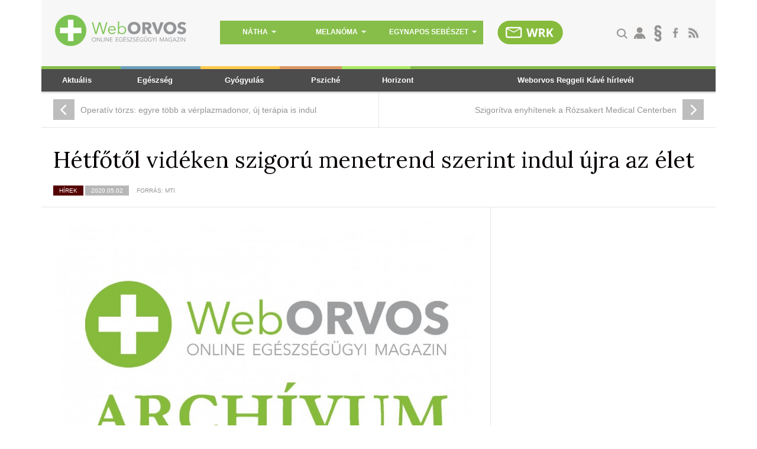

--- FILE ---
content_type: text/html; charset=UTF-8
request_url: https://weborvos.hu/hirek/hetfotol-videken-szigoru-menetrend-szerint-indul-ujr-az-elet-259144
body_size: 6097
content:
<!doctype html>
<html lang="en">
<head>
    <meta name="viewport" content="width=device-width">

    <meta http-equiv="X-UA-Compatible" content="IE=edge">

	<meta name="google-site-verification" content="ThX8sVuvH-d-eSpbN9cxvHE4o0NPTbAbHPjB7VFQceUE"/>

    <meta property="fb:admins" content="100001216993515"/>    <meta property="fb:admins" content="100000983976622"/>    <meta property="fb:admins" content="1426156769"/>    <meta property="fb:admins" content="100002239420099"/>    <meta property="fb:admins" content="100001086645294"/>    <meta property="fb:admins" content="1006995370"/>
            <link rel="canonical" href="https://weborvos.hu/hirek/hetfotol-videken-szigoru-menetrend-szerint-indul-ujr-az-elet-259144">
    
    <title>H&eacute;tfőtől vid&eacute;ken szigor&uacute; menetrend szerint indul &uacute;jra az &eacute;let | Weborvos.hu</title>
<meta charset="utf-8" >
<meta name="robots" content="Index,Follow" >
<meta name="title" content="H&eacute;tfőtől vid&eacute;ken szigor&uacute; menetrend szerint indul &uacute;jra az &eacute;let | Weborvos.hu" >
<meta name="description" content="A lakodalom is rendezv&eacute;nynek sz&aacute;m&iacute;t, ez&eacute;rt augusztus k&ouml;zep&eacute;ig nem lehet megtartani." >
<meta name="keywords" content="" >
<meta name="og:site_name" content="NetrixLabs.com" >
<meta name="og:title" content="H&eacute;tfőtől vid&eacute;ken szigor&uacute; menetrend szerint indul &uacute;jra az &eacute;let" >
<meta name="og:description" content="&lt;p&gt;A lakodalom is rendezv&eacute;nynek sz&aacute;m&iacute;t, ez&eacute;rt augusztus k&ouml;zep&eacute;ig nem lehet megtartani.&lt;/p&gt;" >
<meta name="og:type" content="article" >
<meta name="og:url" content="https://weborvos.hu/hirek/hetfotol-videken-szigoru-menetrend-szerint-indul-ujr-az-elet-259144" >
<meta name="og:image" content="https://weborvos.hu/data/articles/259/2591/article-259144/SzA.png" >
<meta name="twitter:card" content="summary" >
<meta name="twitter:url" content="https://weborvos.hu/hirek/hetfotol-videken-szigoru-menetrend-szerint-indul-ujr-az-elet-259144" >
<meta name="twitter:title" content="H&amp;eacute;tfőtől vid&amp;eacute;ken szigor&amp;uacute; menetrend szerint indul &amp;uacute;jra az &amp;eacute;let" >
<meta name="twitter:description" content="A lakodalom is rendezv&amp;eacute;nynek sz&amp;aacute;m&amp;iacute;t, ez&amp;eacute;rt augusztus k&amp;ouml;zep&amp;eacute;ig nem lehet megtartani." >
<meta name="twitter:image" content="https://weborvos.hu/data/articles/259/2591/article-259144/SzA_fill_300x300.png?key=5f563592f53cbb1f13d16661fff71b5b" >
<link rel="publisher" href="https://plus.google.com/u/0/104819768779065634464/about" >


    <link rel="stylesheet" href="/static/frontend/weborvos/css/fonts.css"/>
    <link rel="stylesheet" href="/static/frontend/weborvos/css/common.css?v=1756888452"/>
    <link rel="stylesheet" href="/static/frontend/weborvos/css/build.css?v=1523527442"/>


	<link rel="stylesheet" type="text/css" href="/static/frontend/css/font-awesome.css?v=1520440733" />

    <link rel="stylesheet" media="(max-width: 590px)" href="/static/frontend/weborvos/css/mobile.css">
    <link rel="stylesheet" media="(min-width: 591px) and (max-width: 959px)" href="/static/frontend/weborvos/css/tablet.css">
    <link rel="stylesheet" media="(min-width: 960px)" href="/static/frontend/weborvos/css/screen.css">

    <!--[if IE 7]>
    <link rel="stylesheet" type="text/css" media="screen" href="/static/frontend/weborvos/css/ie7.css" />
    <![endif]-->

    <!--[if IE 8]>
    <script type="text/javascript" src="/static/frontend/weborvos/js/ie8.js"></script>
    <link rel="stylesheet" type="text/css" media="screen" href="/static/frontend/weborvos/css/ie8.css" />
    <![endif]-->

    <!--[if lt IE 9]>
    <script type="text/javascript" src="http:/5shiv.googlecode.com/svn/trunk5.js"></script>
    <![endif]-->
	<script type="text/javascript" src="/static/frontend/weborvos/js/jquery-1.11.1.min.js"></script>
	<script type="text/javascript" src="/static/frontend/weborvos/js/ready.js"></script>
		<script type="text/javascript" src="/static/frontend/js/jquery.validate.min.js"></script>

	<!-- Global site tag (gtag.js) - Google Analytics -->
    <script async src="https://www.googletagmanager.com/gtag/js?id=UA-1738479-1"></script>
    <script>
	window.dataLayer = window.dataLayer || [];
	function gtag(){dataLayer.push(arguments);}
	 gtag('js', new Date());

	gtag('config', 'UA-1738479-1');
    </script>

	
<link type="text/css" href="/data/modules/css/Galeriak/Frontend/galeria_ajanlo.css?v=1520440734" rel="stylesheet" />

<link rel="stylesheet" href="/data/modules/css/Galeriak/Frontend/galeria_ajanlo.css?t=1520440734" />

</head>
<body>

	<div class="mediancode">
		</div> <!-- .mediancode -->

    <section class="wrapper"><header><div id="ad_692239d250674" class="banner single ad" data-banner='[base64]'>
    <div class="inner"></div>
</div><div class="logo">

        <a href="/">
            <img src="/static/frontend/weborvos/images/weborvos-logo.png" alt=""/>
        </a>
    </div><div class="screen-hot-topics">
	<ul>
		<li>
			<a href="">nátha<span class="arrow-down-green"></span></a>
			<div class="hot-drop-down">
				<ul>
											<li>
														<div class="thumbnail"   data-focus-x="0" data-focus-y="0">
								<img src="/data/articles/287/2877/article-287767/influenza_focuspoint_768x573.jpg" alt="Náthaszezon: erre számíthatunk"/>
							</div>
																						<div class="title-cell">
								<h4>Náthaszezon: erre számíthatunk</h4>
							</div>
							<a href="/aktualis/nathaszezon-erre-szamithatunk-291027"></a>
						</li>
											<li>
														<div class="thumbnail"   data-focus-x="0" data-focus-y="0">
								<img src="/data/articles/290/2909/article-290996/dreamstime_m_100656501_focuspoint_768x573.jpg" alt="9 tipp a nátha tünetei ellen"/>
							</div>
																						<div class="title-cell">
								<h4>9 tipp a nátha tünetei ellen</h4>
							</div>
							<a href="/gyogyulas/9-tipp-a-natha-tunetei-ellen-290996"></a>
						</li>
											<li>
														<div class="thumbnail"   data-focus-x="0" data-focus-y="0">
								<img src="/data/articles/289/2898/article-289833/natha_ferfi_zsebkendo_focuspoint_768x573.jpg" alt="Kevés bosszantóbb dolog van a náthánál"/>
							</div>
																						<div class="title-cell">
								<h4>Kevés bosszantóbb dolog van a náthánál</h4>
							</div>
							<a href="/lapszemle/keves-bosszantobb-dolog-van-a-nathanal-289833"></a>
						</li>
									</ul>
			</div>
		</li>
		<li>
			<a href="">melanóma<span class="arrow-down-green"></span></a>
			<div class="hot-drop-down">
				<ul>
											<li>
														<div class="thumbnail"   data-focus-x="0" data-focus-y="0">
								<img src="/data/articles/285/2850/article-285079/naptej_focuspoint_768x573.jpg" alt="Drámai mértékben nő a melanomás esetek száma"/>
							</div>
																						<div class="title-cell">
								<h4>Drámai mértékben nő a melanomás esetek száma</h4>
							</div>
							<a href="/lapszemle/dramai-mertekben-no-a-melanomas-esetek-szama-285079"></a>
						</li>
											<li>
														<div class="thumbnail"   data-focus-x="0" data-focus-y="0">
								<img src="/data/articles/archivum_logo_2022_focuspoint_768x573.jpg" alt="Fényvédelem, önvizsgálat és tudás: együtt védenek a bőrrák ellen"/>
							</div>
																						<div class="title-cell">
								<h4>Fényvédelem, önvizsgálat és tudás: együtt védenek a bőrrák ellen</h4>
							</div>
							<a href="/hirek/fenyvedelem-onvizsgalat-es-tudas-egyutt-vedenek-a-borrak-ellen-280808"></a>
						</li>
											<li>
														<div class="thumbnail"   data-focus-x="0" data-focus-y="0">
								<img src="/data/articles/archivum_logo_2022_focuspoint_768x573.jpg" alt="A Szigeten is keresd a „rút kiskacsát”!"/>
							</div>
																						<div class="title-cell">
								<h4>A Szigeten is keresd a „rút kiskacsát”!</h4>
							</div>
							<a href="/hirek/a-szigeten-is-keresd-a-rut-kiskacsat-280732"></a>
						</li>
									</ul>
			</div>
		</li>
		<li>
			<a href="">egynapos sebészet<span class="arrow-down-green"></span></a>
			<div class="hot-drop-down">
				<ul>
											<li>
														<div class="thumbnail"   data-focus-x="0" data-focus-y="0">
								<img src="/data/articles/289/2898/article-289877/level_e_mail_focuspoint_768x573.jpg" alt="Polgármesteri nyílt levél: mikor működhet az egynapos sebészet Újbudán?"/>
							</div>
																						<div class="title-cell">
								<h4>Polgármesteri nyílt levél: mikor működhet az egynapos sebészet Újbudán?</h4>
							</div>
							<a href="/egeszsegpolitika/polgarmesteri-nyilt-level-mikor-mukodhet-az-egynapos-sebeszet-ujbudan-289877"></a>
						</li>
											<li>
														<div class="thumbnail"   data-focus-x="0" data-focus-y="0">
								<img src="/data/articles/285/2851/article-285133/mutoollo_focuspoint_768x573.jpg" alt="Egynapos sebészet Pakson: hamarosan újraindulhat az ellátás?"/>
							</div>
																						<div class="title-cell">
								<h4>Egynapos sebészet Pakson: hamarosan újraindulhat az ellátás?</h4>
							</div>
							<a href="/lapszemle/egynapos-sebeszet-pakson-hamarosan-ujraindulhat-az-ellatas-285133"></a>
						</li>
											<li>
														<div class="title-cell">
								<h4>A kecskeméti kórház orvosa lett az Egynapos Sebészeti Tagozat elnöke</h4>
							</div>
							<a href="/lapszemle/a-kecskemeti-korhaz-orvosa-lett-az-egynapos-sebeszeti-tagozat-elnoke-284517"></a>
						</li>
									</ul>
			</div>
		</li>
	</ul>
</div><div class="wrk-login">
	<a href="/wrk/"><img src="/static/frontend/weborvos/images/WRK_desktop_icon.png" alt="wrk gomb"></a>	
</div>
<div class="wrk-login-mobile">
	<a href="/wrk/"><img src="/static/frontend/weborvos/images/WRK_mobil_icon.png" alt="wrk gomb"></a>	
</div><div class="icons">
	<ul>
		<li class="search">
			<a></a>
			<div class="wrapper">
				<form action="/kereses" id="search_form">
					<input type="text" name="search_txt" placeholder="keresés"/>
					<input type="hidden" name="where[]" value="cikk">
					<input type="hidden" name="limit" value="15">
					<a id="search" href="#" onclick="document.getElementById('search_form').submit();"></a>
				</form>
			</div>
		</li>
		<li class="login">
			<a href="/belepes"></a>
					</li>
		<li class="paragraph"><a href="#paragrafus"></a></li>
		<li class="facebook"><a href="https://www.facebook.com/weborvos" target="_blank"></a></li>
		<li class="rss"><a href="/rss"></a></li>
	</ul>
</div>



<div class="clear-both"></div><div class="banner-728x90" style="margin-top: 30px;">
            <!-- Goa3 beépítés: weborvos_etna, 3193557 -->
            <div id="zone3193557" class="goAdverticum"></div>
        </div>
        <div class="banner-728x90" style="margin-top: 30px;">
            <!-- Goa3 beépítés: weborvos.hu Felső banner, 7606727 -->
            <div id="zone7606727" class="goAdverticum"></div>
        </div>
        
<div id="ad_692239d250e9f" class="banner top ad" data-banner='W10='>
    <div class="inner"></div>
</div><div class="menu">
	<div class="rainbow"></div>
	<nav class="screen">
		<ul>
			<li>
				<a href="/aktualis">Aktuális</a>				
			</li>
			<li>
				<a href="/egeszseg">Egészség</a>				
			</li>
			<li>
				<a href="/gyogyulas">Gyógyulás</a>				
			</li>
			<li>
				<a href="/psziche">Psziché</a>				
			</li>
			<li>
				<a href="/horizont">Horizont</a>				
			</li>
			<li>
				<a href="/wrk">Weborvos Reggeli Kávé hírlevél</a>				
			</li>			
		</ul>
	</nav>
	<nav class="tablet">
		<div class="drop-down">
			<a href=""></a>
			<div>
				<ul>
					<li>
						<a href="/aktualis">Aktuális</a>				
					</li>
					<li>
						<a href="/egeszseg">Egészség</a>				
					</li>
					<li>
						<a href="/gyogyulas">Gyógyulás</a>				
					</li>
					<li>
						<a href="/psziche">Psziché</a>				
					</li>
					<li>
						<a href="/horizont">Horizont</a>				
					</li>
					<li>
						<a href="/wrk">Weborvos Reggeli Kávé hírlevél</a>				
					</li>					
				</ul>
			</div>
		</div>
	</nav>
	<nav class="mobile">
		<div class="mobile-drop-down-nav">
			<a href="javascript:;"></a>
			<div>
				<ul>
					<li>
						<a href="/aktualis">Aktuális</a>				
					</li>
					<li>
						<a href="/egeszseg">Egészség</a>				
					</li>
					<li>
						<a href="/gyogyulas">Gyógyulás</a>				
					</li>
					<li>
						<a href="/psziche">Psziché</a>				
					</li>
					<li>
						<a href="/horizont">Horizont</a>				
					</li>
					<li>
						<a href="/wrk">Weborvos Reggeli Kávé hírlevél</a>				
					</li>
				</ul>
			</div>
		</div>
	</nav>

	<div class="clear-both"></div>
</div></header><section class="container"><section class="col-3"><aside class="article-pager">

			<div class="left">
			<div class="inner">
				<a href="/egeszsegpolitika/operativ-torzs-egyre-tobb-a-verplazmadonor-uj-terapia-is-indul-259143"><i class="icon-left"></i><span>Operatív törzs: egyre több a vérplazmadonor, új terápia is indul</span></a>
			</div>
		</div>
				<div class="right">
			<div class="inner">
				<a href="/hirek/szigoritva-enyhitenek-a-rozsakert-medical-centerben-259145"><i class="icon-right"></i><span>Szigorítva enyhítenek a Rózsakert Medical Centerben</span></a>
			</div>
		</div>
	    <div class="clear-both"></div>

</aside></section><section class="col-3"><article class="article-title-box">

    <h1>Hétfőtől vidéken szigorú menetrend szerint indul újra az élet</h1>

    <div class="info">
        <span class="deepred">Hírek</span>
		        <span class="dark-gray">2020.05.02</span>		<span class="white">Forrás: MTI</span>				    </div>

</article></section><section class="col-2"><article class="article-box">

				<div class="image main"   data-focus-x="0" data-focus-y="0">
				<img src="/data/articles/archivum_logo_2022_focuspoint_760x570.jpg" alt="Hétfőtől vidéken szigorú menetrend szerint indul újra az élet"/>
			</div>
					
	
    <p class="lead">A lakodalom is rendezvénynek számít, ezért augusztus közepéig nem lehet megtartani.</p>

    <div class="article-cont">

		
        <div class="text-bread old">
			<p>A védekezés következő szakaszában, hétfőtől vidéken a korlátozások fokozatos enyhítésével, szigorú menetrend szerint újraindulhat az élet - mondta <strong>Szentkirályi Alexandra</strong> kormányszóvivő a Facebook-oldalán közzétett videóban szombaton.</p><p>Fontos, hogy az idősekre továbbra is fokozottan kell vigyázni, Budapesten és Pest megyében pedig a koronavírus-fertőzöttek, illetve az elhunytak magas száma miatt maradnak a korlátozások. Így például ott továbbra sem használhatók a vendéglátó egységek kerthelységei, teraszai, és továbbra is csak az élelmiszerboltok, drogériák és gyógyszertárak működhetnek rendes nyitvatartással, a többi bolt 15 órakor bezár. Ugyanakkor vidéken hétfőtől a bevásárlóközpontok már rendes nyitvatartással működhetnek - közölte a kormányszóvivő.</p><p>A Budapesten és Pest megyében élők továbbra is csak alapos indokkal hagyhatják el otthonukat, nem tanácsos vidékre utazniuk, például nem mehetnek vidékre strandolni, és továbbra sem használhatják a játszótereket - tette hozzá.</p><p>Országszerte továbbra is érvényes a 65 év felettiek vásárlására fenntartott 9 és 12 óra közötti idősáv, a rendezvények pedig mindenütt tilosak augusztus 15-éig, kivéve a temetéseket, az esküvőket és az egyházi eseményeket. A lakodalom is rendezvénynek számít, ezért augusztus közepéig nem lehet megtartani - jelezte Szentkirályi Alexandra.</p><p><iframe  style="border: none; overflow: hidden;"  src="https://www.facebook.com/plugins/video.php?href=https%3A%2F%2Fwww.facebook.com%2Falexandraszentkiralyi.gov%2Fvideos%2F231413191462218%2F&amp;show_text=0&amp;width=476"  width="476"  height="476"  frameborder="0"  scrolling="no"  allowfullscreen="allowfullscreen"></iframe></p>
			<!-- Goa3 beépítés: WEBORVOS_CIKK_BANNER, 6100750 -->
		    <div id="zone6100750" class="goAdverticum"></div>

			
			<div class="follow">Kövessen minket a <a href="https://www.facebook.com/weborvos">Weborvos Facebook</a> csatornáján is!</div>

			<div class="text-banner">
				<!-- Goa3 be?p?t?s: weborvos sz?veges link 1, 2314162 -->
				<div id="zone2314162" class="goAdverticum"></div>

				<!-- Goa3 be?p?t?s: weborvos_sz?veges link 2, 2435625 -->
			</div>

					<div class="fb-comments" data-href="https://weborvos.hu/hirek/hetfotol-videken-szigoru-menetrend-szerint-indul-ujr-az-elet-259144" data-numposts="10" data-width="100%" style="width:100%;"></div>
		        </div>


    </div>

	
</article>

<div class="banner-470x120-outer">
	<div class="banner-470x120">
	<!-- Goa3 be?p?t?s: weborvos_full banner_wideboard, 1598740 -->
	<div id="zone1598740" class="goAdverticum"></div>
	</div>
</div></section><div class="clear-both"></div></section><footer>

    <a class="footer-logo" href="/"><img src="/static/frontend/weborvos/images/logo-footer.png" alt="weborvos"/></a>

    <ul class="links">
        <li><a href="/weborvos/impresszum-96567">Impresszum</a></li>
        <li class="separator">|</li>        
        <li><a href="/weborvos/kapcsolat-245887">Kapcsolat</a></li>
        <li class="separator">|</li>
        <li><a href="/weborvos/adatvedelmi-tajekoztato-245888">Adatvédelmi nyilatkozat</a></li>
    </ul>

    <ul class="sponsor">
        <li class="median"><a href=""><img src="/static/frontend/weborvos/images/logo-median.png" alt="median"/></a></li>
        <li class="mti"><a href=""><img src="/static/frontend/weborvos/images/mti.png" alt="mti"/></a></li>
    </ul>

</footer></section>

			<script type="text/javascript">
		<!--
			var src = '/nx_general_stat.jpg?type_id[]=1&id[]=94&type_id[]=2&id[]=259144&v=' + (100000 + Math.floor(Math.random()*900000));
			document.write('<img src="' + src + '" width="1" height="1" style="display: none;" />');
		//-->
		</script>
		<noscript>
			<img src="/nx_general_stat?type_id[]=1&id[]=94&type_id[]=2&id[]=259144&v=642139" width="1" height="1" style="display: none;" />
		</noscript>

		<div id="fb-root"></div>
		<script>(function(d, s, id) {
		  var js, fjs = d.getElementsByTagName(s)[0];
		  if (d.getElementById(id)) return;
		  js = d.createElement(s); js.id = id;
		  js.src = 'https://connect.facebook.net/hu_HU/sdk.js#xfbml=1&version=v3.1&appId=489673504776332&autoLogAppEvents=1';
		  fjs.parentNode.insertBefore(js, fjs);
		}(document, 'script', 'facebook-jssdk'));</script>

		<script type="text/javascript">
		  window.___gcfg = {lang: 'hu'};

		  (function() {
		    var po = document.createElement('script'); po.type = 'text/javascript'; po.async = true;
		    po.src = 'https://apis.google.com/js/platform.js';
		    var s = document.getElementsByTagName('script')[0]; s.parentNode.insertBefore(po, s);
		  })();

		</script>

		  <script>!function(d,s,id){var js,fjs=d.getElementsByTagName(s)[0],p=/^http:/.test(d.location)?'http':'https';if(!d.getElementById(id)){js=d.createElement(s);js.id=id;js.src=p+'://platform.twitter.com/widgets.js';fjs.parentNode.insertBefore(js,fjs);}}(document, 'script', 'twitter-wjs');</script>

		<script type="text/javascript" charset="utf-8" src="//ad.adverticum.net/g3.js"></script>
		<script type="text/javascript" src="/static/frontend/js/admin.js"></script>
<script type="text/javascript" src="/static/frontend/js/profiler.js"></script>
<script type="text/javascript" src="/static/frontend/js/jquery.1.10.1.js"></script>
<script type="text/javascript" src="/static/frontend/js/jquery-ui-1.10.4.custom.js"></script>
<script type="text/javascript" src="/static/frontend/js/jquery.focuspoint.js"></script>
<script type="text/javascript" src="/static/frontend/js/image-loader.js"></script>
<script type="text/javascript" src="/static/common/plugins/form.helper.1.0.0/validation/validation.js"></script>
<script type="text/javascript" src="/static/frontend/js/banner.js?v=1520440733"></script>

<script type="text/javascript" src="/data/modules/js/Galeriak/Frontend/galeria_ajanlo.js?t=1520440734"></script>

	</body>
</html>

--- FILE ---
content_type: text/css
request_url: https://weborvos.hu/static/frontend/weborvos/css/fonts.css
body_size: -40
content:
@import url(https://fonts.googleapis.com/css?family=Lora&subset=latin,latin-ext);

--- FILE ---
content_type: text/css
request_url: https://weborvos.hu/static/frontend/weborvos/css/common.css?v=1756888452
body_size: 6537
content:
html, body, section, article, aside, div, header, footer, nav,
ul, ol, li, img, table, thead, tbody, tfoot, tr, th, td,
h1, h2, h3, h4, h5, p, a, span, label {
    margin: 0;
    padding: 0;
    border: 0;
}

html, body {
    height: 100%;
}

.clear-both {
    clear: both;
}

.disabled {
    display: none !important;
}

/* common */
section {

}

section.banner-L-top {
    background: yellowgreen;
}

section.banner-L-side {
    width: 100%;
    background: blueviolet;
}

section.banner-S-top {
    width: 100%;
}

section.banner-T-top {
    width: 100%;
}

section.banner-M-top {
    width: 100%;
}

section.col-1-1 {

}

section.col-1-2 {

}

section.col-1-3 {

}

section.col-2 {

}

section.col-3 {

}

aside {

}

aside .inner {
    padding: 0 20px 0 20px;
}

aside #recaptcha_area {
    margin: 0 auto;
}

article {

}

article .inner {
    padding: 20px 20px 0 20px;
}

article.no-border-bottom {
    border-bottom: 0 !important;
}

p {
    font-family: 'Arial';
    color: #060000;
}

a {
    color: #060000;
    text-decoration: none;
}

a:hover {
    text-decoration: underline;
}

span {
    color: #060000;
}

label {
    font-family: 'Arial';
    color: #060000;
    font-weight: 100;
}

input {
    color: #8a8a8a;
}

input[type="checkbox"] {
    height: 1.3em;
}

textarea {
    color: #8a8a8a;
}

h1 {
    margin-bottom: 20px;
    font-family: 'Lora';
    font-weight: 100;
    color: #060000;
}

h2 {
    margin-bottom: 20px;
    font-family: 'Lora';
    font-weight: 100;
    color: #060000;
}

h2.green,
h2.green a{
    font-family: 'Lora';
    color: #8ac24d;
}

h3 {
    font-family: 'Lora';
    color: #060000;
}

h4 {
    font-family: 'Lora';
    color: #060000;
}

h5 {
    font-family: 'Lora';
    color: #060000;
}

ul {

}

ol {

}

li {
    color: #060000;
}

nav ul,
nav li {
    list-style: none;
}

input[type="text"],
input[type="password"] {
    background: transparent url(../images/bg-input.png) repeat-x 0 0;
    border: 1px solid #b6cfe3;
    -webkit-border-radius: 3px;
    -moz-border-radius: 3px;
    border-radius: 3px;
}

input[type="text"] {
    padding: 12px 2%;
    width: 96%;
    font-size: 1em;
    margin: 0;
}

input[type="password"] {
    padding: 13px 2%;
    width: 96%;
    font-size: 1em;
    margin: 0;
}

textarea {
    padding: 10px 2%;
    width: 96%;
    border: 1px solid #b6cfe3;
    -webkit-border-radius: 3px;
    -moz-border-radius: 3px;
    border-radius: 3px;
}

input[type="submit"] {
    text-transform: uppercase;
    color: #FFFFFF;
    background-color: #7DC353;
    border: 1px solid #cfe9c0;
    -webkit-border-radius: 3px;
    -moz-border-radius: 3px;
    border-radius: 3px;
}

.select-wrapper {
    background: transparent url(../images/bg-select.png) no-repeat right 0px;
    border: 1px solid #b6cfe3;
    -webkit-border-radius: 3px;
    -moz-border-radius: 3px;
    border-radius: 3px;
    overflow: hidden;
}

select {
    width: 120%;
    height: 100%;
    margin: 0 20px 0 0;
    font-size: 1em;
    color: #8a8a8a;
    background: transparent;
    border: 0;
    -webkit-appearance: none;
    -moz-appearance: none;
    appearance: none;
    outline: none;
}

.info span {
    padding: 3px 10px;
    font-family: 'Arial';
    color: #ffffff;
    text-transform: uppercase;
}

.info span.blue {
    background: #6ca0bb;
}

.info span.orange {
    background: #ffca4c;
}

.info span.brown {
    background: #dc9866;
}

.info span.red {
    background: #f0634b;
}

.info span.dark-gray {
    background: #b7b7b7;
}

.info span.light-gray {
    background: #c3c3c3;
}

.info span.green {
    background: #8AC24D;
}

.info span.white {
    color: #949494;
}

.info span.deepred {
	background: #550000;
}

.image a {
    line-height: 0;
    display: inline-block;
}

span.arrow-down {
    margin-left: 5px;
    width: 13px;
    height: 7px;
    background: transparent url(../images/icon-arrow-down.png) no-repeat 0 0;
    display: inline-block;
}

li:hover span.arrow-down {
    background: transparent url(../images/icon-arrow-down-hover.png) no-repeat 0 0;
}

span.arrow-down-light-gray {
    margin-left: 5px;
    width: 13px;
    height: 7px;
    background: transparent url(../images/icon-arrow-down-hover.png) no-repeat 0 0;
    display: inline-block;
}

span.arrow-down-green {
    margin-left: 5px;
    width: 10px;
    height: 7px;
    background: transparent url(../images/icon-arrow-down-green.png) no-repeat 0 0;
    display: inline-block;
}

li:hover span.arrow-down-green {
    background: transparent url(../images/icon-arrow-down-green-hover.png) no-repeat 0 0;
}

.lapozo {
    display: table;
    
    width: 100%;
    list-style: none;
    font-family: Arial;
    font-size: 13px;
    padding: 20px 0;
    border-bottom: 1px solid #E5E5E5;
}

.lapozo .first {
    width: 35px;
    
    padding-right: 20px;
    color: #d7d7d7;
    padding-left:  5px;
}

.lapozo .prev {
    width: 200px;
    
    text-align: left;
    color: #D7D7D7;
}

.lapozo li {
    display: table-cell;    
    text-align: center;
}

.lapozo li strong {
    color: #8AC24D;
    font-size: 16px;
}

.lapozo .next {
    width: 200px;
    
    text-align: right;
    color: #D7D7D7;
}

.lapozo .last {
    width: 50px;    
    text-align: center;
    padding-left: 20px;
    color: #D7D7D7;
    padding-right: 5px;
}

.lapozo a {
    color: #060000;
    
}

@media (max-width: 959px) and (min-width: 591px) {
    .lapozo a {
        font-size: 17px;
    }

    .lapozo .first,
    .lapozo .prev,
    .lapozo .next,
    .lapozo .last {
        width: 17%;
    }
}

@media (max-width: 590px) {
    .lapozo a {
        font-size: 22px;
    }

    .lapozo {
        display: block;
    }

    .lapozo li:first-child:nth-last-child(5),
    .lapozo li:first-child:nth-last-child(5) ~ li {
        width: 100%;
        display: inline-block;
    }

    .lapozo li:first-child:nth-last-child(6),
    .lapozo li:first-child:nth-last-child(6) ~ li {
        width: calc(50% - 5px);
        display: inline-block;
    }

    .lapozo li:first-child:nth-last-child(7),
    .lapozo li:first-child:nth-last-child(7) ~ li {
        width: calc(33% - 5px);
        display: inline-block;
    }

    .lapozo li:first-child:nth-last-child(8),
    .lapozo li:first-child:nth-last-child(8) ~ li {
        width: calc(25% - 5px);
        display: inline-block;
    }

    .lapozo li:first-child:nth-last-child(9),
    .lapozo li:first-child:nth-last-child(9) ~ li {
        width: calc(20% - 5px);
        display: inline-block;
    }

    .lapozo li:first-child:nth-last-child(10),
    .lapozo li:first-child:nth-last-child(10) ~ li {
        width: calc(16% - 5px);
        display: inline-block;
    }

    .lapozo li:first-child:nth-last-child(11),
    .lapozo li:first-child:nth-last-child(11) ~ li {
        width: calc(14% - 5px);
        display: inline-block;
    }

    .lapozo .first,
    .lapozo .last {
        width: calc(50% - 25px) !important;
        display: inline-block;
        text-align: center;
    }

    .lapozo .prev,
    .lapozo .next {
        width: calc(50% - 5px) !important;
        display: inline-block;
        text-align: center;
    }
}

/* banners */
.banner-728x90 {
    margin: 0 auto 30px;
    /*width: 970px;*/
    /*height: 91px;*/
    /*border-bottom: 3px solid #d7d7d7;*/
	text-align: center;
}
@media (max-width: 728px) {
    .banner-728x90 {
        display: none;
    }
}
@media (min-width: 729px) {
    .banner-728x90 {
        display: block;
    }
}

.banner-470x120 {
    margin: 30px auto 30px;
    width: 100%;
    max-width: 470px;
    height: auto;
    border-bottom: 3px solid #d7d7d7;
}

.banner-470x120-outer {
    overflow: hidden;
}

.banner-300x250 {
    margin: 30px auto 30px;
    width: 100%;
    max-width: 300px;
    height: auto;
    border-bottom: 3px solid #d7d7d7;
}

.banner-300x250-outer {
    overflow: hidden;
}

/* header */
header {
    padding: 25px 0 0;
    background-color: #f7f7f7;
}

header .logo {
    margin-left: 2%;
    float: left;
}

header .logo a {

}

header .logo img {

}

header .screen-hot-topics {
    margin: 10px auto 0 2%;
    width: 445px;
    background-color: #86be49;
    position: relative;
    float: left;
}
@media (min-width: 960px) and (max-width: 1029px) {
    header .screen-hot-topics {
        margin: 10px auto 0 2%;
    }
}
@media (min-width: 1100px) {
    header .screen-hot-topics {
        margin: 10px auto 0 5%;
    }
}

header .screen-hot-topics > ul {
    height: 40px;
    display: table;
}

header .screen-hot-topics > ul > li {
    padding: 0 10px;
    width: 33.33%;
    height: 40px;
    text-align: center;
    vertical-align: middle;
    cursor: pointer;
    list-style: none;
    display: table-cell;
}

header .screen-hot-topics > ul > li:hover {
    background-color: #9ecb6d;
}

header .screen-hot-topics > ul > li > a {
    font-family: 'Arial';
    font-weight: bold;
    color: #ffffff;
    text-transform: uppercase;
    white-space: nowrap;
}

header .screen-hot-topics > ul > li > a:hover {
    text-decoration: none;
}

header .screen-hot-topics > ul > li > div.hot-drop-down {
    position: absolute;
    top: 40px;
    left: 0px;
    width: 100%;
    z-index: 500;
    font-family: 'Arial';
    text-align: left;
    background-color: #ffffff;
    -webkit-box-shadow: 0px 5px 15px 0px rgba(50, 50, 50, 0.55);
    -moz-box-shadow: 0px 5px 15px 0px rgba(50, 50, 50, 0.55);
    box-shadow: 0px 5px 15px 0px rgba(50, 50, 50, 0.55);
    display: none;
}

header .screen-hot-topics > ul > li:hover > div.hot-drop-down {
    display: block;
}

header .screen-hot-topics .hot-drop-down > ul {

}

header .screen-hot-topics .hot-drop-down > ul > li {
    position: relative;
    width: 100%;
    border-top: 1px solid #e5e5e5;
    border-bottom: 1px solid #f6f6f6;
    overflow: hidden;
    list-style: none;
}

header .screen-hot-topics .hot-drop-down > ul > li:hover h4 {
    text-decoration: underline;
}

header .screen-hot-topics .hot-drop-down .thumbnail {
    margin-right: 13px;
    /*width: 100px;*/
    height: 100px;
    float: left;
    overflow: hidden;
    text-align: center;
}

header .screen-hot-topics .hot-drop-down img {
	/*max-width: 100%;*/
	max-height: 100%;
}

header .screen-hot-topics .hot-drop-down .title-cell {
    text-align: left;
    vertical-align: middle;
    display: table;
}

header .screen-hot-topics .hot-drop-down h4 {
    height: 100px;
    font-family: 'Arial';
    font-weight: 100;
    vertical-align: middle;
    display: table-cell;
}

header .screen-hot-topics .hot-drop-down a {
    position: absolute;
    top: 0;
    left: 0;
    width: 100%;
    height: 100%;
    font-family: 'Arial';
    font-weight: 100;
    line-height: 0;
}

header .icons {
    margin: 17px 2% 0 0;
    float: right;
}

header .icons ul {
    position: relative;
}

header .icons li {
    list-style: none;
    float: left;
}

header .icons li a {
    width: 30px;
    height: 30px;
    background-image: url(../images/icons-header.png);
    background-repeat: no-repeat;
    display: inline-block;
}

header .icons .search {

}

header .icons .search a {
    background-position: 5px 0;
}

header .icons .search .wrapper {
    position: absolute;
    top: -7px;
    left: -280px;
    padding: 5px 10px;
    width: 260px;
    background-color: #ffffff;
    overflow: hidden;
    display: none;
}

header .icons .search.active .wrapper {
    display: block;
}

header .icons .search input {
    padding: 5px 10px;
    width: 200px;
    float: left;
}

header .icons .search #search {
    float: right;
}

header .icons .login {

}

header .icons .login a {
    background-position: -36px 0;
}

header .icons .login .wrapper {
    position: absolute;
    top: -7px;
    z-index: 100;
    padding: 6px 10px 6px;
    background-color: #ffffff;
    overflow: hidden;
    display: none;
}
@media (max-width: 899px) {
    header .icons .login .wrapper {
        left: -290px;
        width: 301px;
    }
    header .icons .login input[type="submit"] {
        margin-top: 4px;    
    }
    header .icons .login input[type="text"] {
        margin-bottom: 5px
    }
    header .icons .login .wrapper a.text {
        margin-top: 10px;        
    }    
    header .icons .login .wrapper .profile {
        float: none;
    }
}
@media (min-width: 900px) {
    header .icons .login .wrapper {
        left: -690px;
        width: 695px;
    }
    header .icons .login .wrapper input[type="submit"] {
       margin-top: 3px;        
       float: left;
    }
    header .icons .login .wrapper a.text {
        margin-top: 10px;        
    }    
    header .icons .login .wrapper .profile {
        float: right;
    }
}

header .icons .login.active .wrapper {
    display: block;
}

header .icons .login .wrapper .welcome {
    font-size: 14px;
    font-family: Arial;
    float: left;
    line-height: 30px;
}

header .icons .login .wrapper .profile {
    font-size: 12px;    
    font-family: Arial;
    background: none;
    color: #7DC353;
    text-decoration: underline;
    width: 105px;
    margin-top: 9px;
    margin-right: 5px;
    height: auto;
}

header .icons .login .wrapper input[type="submit"].logout {
    float: right !important;
    
}

header .icons .login input[type="text"],
header .icons .login input[type="password"] {
    margin-right: 10px;
    padding: 5px 10px;
    width: 200px;
    float: left;
}

header .icons .login input[type="submit"] {
    padding: 5px 10px;
}

header .icons .login a.text {
    font-size: 11px;
    
    font-family: Arial;
    background: none;
    color: #7DC353;
    text-decoration: underline;
    margin: 16px 0 0 4px;
    line-height: 12px;
    height: auto;
    float: left;
}

header .icons .login a.text.registration_link {
    width: 60px;
}

header .icons .login a.text.forgotten_link {
    width: 80px;
}

header .icons .paragraph {

}

header .icons .paragraph a {
    background-position: -71px 0;
}

header .icons .pro {

}

header .icons .pro a {
    background-position: -110px 0;
}

header .icons .facebook {

}

header .icons .facebook a {
    background-position: -146px 0;
}

header .icons .rss {

}

header .icons .rss a {
    background-position: -185px 0;
}

header .wrk-login {
    position: relative;
    float: left;
    margin: 10px auto 0 2%;
}

header .wrk-login-mobile {
    display: none;
    position: absolute;
    right: 0;
    top: 35px;
    margin-right: 70px;
    padding: 6px 15px 10px 15px;
}

header .wrk-login a, header .wrk-login-mobile a {
    color: #fff;
    font-family: Arial;
}

header .wrk-login-mobile a {
    font-size: 17px;
}

header .wrk-login a:hover, header .wrk-login-mobile a:hover {
    text-decoration: none;
}

@media(max-width: 959px) {
    header .wrk-login {
        margin-right: 2%;
        float: right;
    }
}

@media(max-width: 590px) {
    header .wrk-login {
        display: none;
    }
    header .wrk-login-mobile {
        display: block;
    }
}

@media(max-width: 450px) {
    header .wrk-login-mobile {
        margin-right: 50px;
    }
}

@media(max-width: 420px) {
    header .wrk-login-mobile {
        margin-right: 20px;
    }
}

@media(max-width: 380px) {
    header .wrk-login-mobile {
        margin-right: 0px;
    }
}



header .menu {

}

header .menu .rainbow {
    margin-top: 10px;
    height: 5px;
    width: 100%;
    background: transparent url(../images/bg-rainbow.png) no-repeat 0 0;
}

header .menu nav.screen {
    background: transparent url(../images/bg-header-nav.png) repeat-x 0 0;
}

header .menu nav.screen > ul {
    width: 100%;
    height: 38px;
    padding: 0 0 3px;
    display: table;
}

header .menu nav.screen > ul > li {
    height: 38px;
    text-align: center;
    display: table-cell;
    position: relative;
}

@media (min-width: 945px) and (max-width: 1024px) {
    header .menu nav.screen > ul > li.no-drop-down {
        padding: 0 2px;
    }    
}
@media (min-width: 1025px) {
    header .menu nav.screen > ul > li.no-drop-down {
        padding: 0 5px;
    }    
}

header .menu nav.screen > ul > li:hover {
    background-color: #6a6a6a;
}

header .menu nav.screen > ul > li > a {
    font-family: 'Arial';
    font-weight: bold;
    color: #ffffff;
    line-height: 38px;
}

header .menu nav.screen > ul > li > a:hover {
    text-decoration: none;
}


header .menu nav.screen > ul > li:hover .drop-down {
    display: block;
}

header .menu nav.screen .drop-down {
    position: absolute;
    top: 38px;
    left: 0px;
    padding: 10px 20px 5px;
    width: 300px;
    background-color: #6a6a6a;
    display: none;
    z-index: 100;
}

header .menu nav.screen .drop-down ul {
    width: 50%;
    float: left;
}

header .menu nav.screen .drop-down li {
    margin-bottom: 5px;
    text-align: left;
}

header .menu nav.screen .drop-down a {
    font-family: 'Arial';
    color: #ffffff;
    line-height: 20px;
}

header .menu nav.screen .drop-down a:hover {
    text-decoration: none;
}

header .menu nav.tablet {
    height: 41px;
    background: transparent url(../images/bg-header-nav-green.png) repeat-x 0 0;
    position: relative;
}

header .menu nav.tablet ul.tablet-hot-topic {
}

header .menu nav.tablet > ul > li {
    margin-top: 1px;
    padding: 0 10px;
    float: left;
}

header .menu nav.tablet > ul > li > a {
    font-family: 'Arial';
    font-weight: bold;
    color: #ffffff;
    text-transform: uppercase;
    line-height: 38px;
    white-space: nowrap;
}

header .menu nav.tablet > ul > li > a:hover {
    text-decoration: none;
}

header .menu nav.tablet .hot-drop-down {
    position: absolute;
    top: 37px;
    left: 0px;
    z-index: 500;
    font-family: 'Arial';
    text-align: left;
    background-color: #ffffff;
    display: none;
}

header .menu nav.tablet > ul > li:hover .hot-drop-down {
    display: block;
}

header .menu nav.tablet .hot-drop-down ul {

}

header .menu nav.tablet .hot-drop-down li {
    position: relative;
    width: 100%;
    border-top: 1px solid #e5e5e5;
    border-bottom: 1px solid #f6f6f6;
    overflow: hidden;
    list-style: none;
}

header .menu nav.tablet > ul > li:hover {
    background-color: #9ecb6d;
}

header .menu nav.tablet .hot-drop-down .thumbnail {
    margin-right: 13px;
    height: 100px;
    float: left;
    width: 100px;
    overflow: hidden;
}

header .menu nav.tablet .hot-drop-down img {

}

header .menu nav.table .hot-drop-down .title-cell {
    text-align: left;
    vertical-align: middle;
    display: table;
}

header .menu nav.tablet .hot-drop-down h4 {
    height: 100px;
    font-family: 'Arial';
    font-weight: 100;
    line-height: 0;
    vertical-align: middle;
    display: table-cell;
}

header .menu nav.tablet .hot-drop-down li:hover h4 {
    text-decoration: underline;
}

header .menu nav.tablet .hot-drop-down a {
    position: absolute;
    top: 0;
    left: 0;
    width: 100%;
    height: 100%;
}

header .menu nav.tablet .drop-down {
    position: absolute;
    top: -5px;
    right: 0;
}

header .menu nav.tablet .drop-down > a {
    width: 52px;
    height: 46px;
    background: transparent url(../images/bg-header-tablet-hot-drop-down.png) no-repeat 0 0;
    display: inline-block;
}

header .menu nav.tablet .drop-down > div {
    position: absolute;
    top: 41px;
    right: 0;
    width: 400px;
    display: none;
    z-index: 100;
}

header .menu nav.tablet .drop-down:hover > div {
    display: block;
}

header .menu nav.tablet .drop-down > div > ul {
    margin-top: 6px;
    background-color: #6a6a6a;
}

header .menu nav.tablet .drop-down > div > ul > li {
}

header .menu nav.tablet .drop-down li {
    border-top: 1px solid #949494;
    cursor: pointer;
}

header .menu nav.tablet .drop-down a {
    margin-left: 20px;
    font-family: 'Arial';
    font-weight: bold;
    color: #ffffff;
    line-height: 42px;
}

header .menu nav.tablet .drop-down a:hover {
    text-decoration: none;
}

header .menu nav.tablet .drop-down .sub {
    display: none;
}

header .menu nav.tablet .drop-down li.active .sub {
    display: block;
}

header .menu nav.tablet .drop-down .sub li {
    background-color: #888888;
}

header .menu nav.tablet .drop-down .sub a {
    margin-left: 40px;
}

header .menu nav.mobile {
    height: 40px;
    position: relative;
}

header .mobile-drop-down-nav {
    position: absolute;
    right: 0;
    top: -52px;
}

header .mobile-drop-down-nav > a {
    width: 52px;
    height: 46px;
    background: transparent url(../images/bg-header-tablet-hot-drop-down.png) no-repeat 0 0;
    display: inline-block;
}

header .mobile-drop-down-nav > div {
    position: absolute;
    top: 41px;
    right: 0;
    width: 400px;
    display: none;
}

header .mobile-drop-down-nav:hover > div {
    display: block;
}

header .mobile-drop-down-nav > div > ul {
    margin-top: 6px;
    background-color: #6a6a6a;
}

header .mobile-drop-down-nav > div li {
    border-top: 1px solid #949494;
    list-style: none;
    cursor: pointer;
}

header .mobile-drop-down-nav a {
    margin-left: 20px;
    font-family: 'Arial';
    font-weight: bold;
    color: #ffffff;
    line-height: 42px;
}

header .mobile-drop-down-nav a:hover {
    text-decoration: none;
}

header .mobile-drop-down-nav > div > ul > li > a {

}

header .mobile-drop-down-nav ul.sub {
    display: none;
}

header .mobile-drop-down-nav li.active ul.sub {
    display: block;
}

header .mobile-drop-down-nav ul.sub li {
    background-color: #888888;
}

header .mobile-drop-down-nav ul.sub a {
    margin-left: 40px;
}

/* footer */
footer {
    height: 130px;
    font-family: 'Arial';
    color: #ffffff;
    background: transparent url(../images/bg-footer.png) repeat-x 0 0;
    overflow: hidden;
}

footer a {
    color: #ffffff;
}

footer .footer-logo {
    line-height: 0;
    display: inline-block;
}

footer .links {

}

footer .links li {
    color: #ffffff;
    list-style: none;
    float: left;
}

footer .links a {

}

footer .links .separator {
    margin: 0 5px;
}

footer .sponsor {

}

footer .sponsor li {
    list-style: none;
    float: left;
}

footer .sponsor .median {
    margin: 7px 40px;
}

footer .sponsor .median a {
    display: inline-block;
    line-height: 0;
}

footer .sponsor .median img {

}

footer .sponsor .mti {

}

footer .sponsor .mti a {
    display: inline-block;
    line-height: 0;
}

footer .sponsor .mti img {
    height: 40px;
}

/* article */
.head {
    position: relative;    
}

.head .sponsor {
    position: absolute;
    overflow: hidden;
}

.head .sponsor img {
    max-height: 100%;
}

.info {
    margin-bottom: 20px;
}

.image {
    margin-bottom: 20px;
    line-height: 0;
}

.lead {
    margin-bottom: 20px;
    overflow: hidden;
}

.article-leading {
    border-right: 1px solid #e5e5e5;
    padding-bottom: 20px;
}

.article-leading .image {
    width: 100%;
    margin: 0;
}

.article-leading img {
    width: 100%;
    height: auto;
}

.col-1-1 .article-list-default article,
.col-1-2 .article-list-default article {
    border: 1px solid #e5e5e5;
    border-width: 0 1px 1px 0;
}

.col-1-3 .article-list-default article,
.col-1-4 .article-list-default article {
    border: 1px solid #E5E5E5;
    border-width: 0 0 1px 0;
}

.article-list-default.search {
	border-bottom: 1px solid #E5E5E5;
}

.article-list-default .image {
    margin-right: 15px;
    text-align: center;
    border: 1px solid #e5e5e5;
    float: left;
}

.article-list-default img {
    width: 100%;
    height: auto;
}

.article-list-gray {
    background: transparent url(../images/bg-gray-gradient.png) repeat-x 0 0;
    background-size: contain;
    overflow: hidden;
}

.article-list-gray article {

}

.article-list-gray .inner {
    padding-top: 15px;
}

.article-list-gray h2 {
    margin-bottom: 15px;
}

.article-list-gray h2,
.article-list-gray h2 a {
    color: #fff;
}

.article-list-gray .image {
    margin-right: 15px;
    text-align: center;
    border: 1px solid #e5e5e5;
    float: left;
}

.article-list-gray img {
    width: 100%;
    height: auto;
}

.article-list-gray .lead,
.article-list-gray .lead a {
    color: #fff;
}

.article-featured {
    border: 1px solid #e5e5e5;
    border-width: 0 1px 1px 0;
    padding-bottom: 20px;
}

.article-featured .column {

}

.article-featured .image {
    width: 100%;
    margin-bottom: 0;
}

.article-featured img {
    width: 100%;
    height: auto;
}

.article-featured .cont {

}

.article-list-basic {

}

.article-list-basic .head {
    background: transparent url(../images/bg-head.png) repeat-x 0 0;
    height: 49px;
}

.article-list-basic .head h3 {
    margin-left: 20px;
    padding: 10px;
    font-family: 'Arial';
    color: #323232;
    background-color: #fff;
    border: 1px solid #cccccc;
    border-width: 1px 1px 0 1px;
    display: inline-block;
}

.article-list-basic .head h3 a {
    color: #323232
}

.article-list-basic article {
    font-family: 'Arial';
    border-bottom: 1px solid #e5e5e5;
}

.article-list-basic article .inner {
    padding-bottom: 20px;
}

.article-list-basic ul {

}

.article-list-basic li {
    margin-bottom: 10px;
    list-style: none;
}

.article-list-basic.doctor li {
    margin-bottom: 20px;
    border-bottom: 1px solid #e5e5e5;
}

.article-list-basic h2 {
    margin-bottom: 0px;
}

.article-list-basic h2 a {
    font-family: 'Arial';
    font-weight: 100;
}

.article-list-basic.doctor h2 a {
    font-weight: bold;
}

.article-list-basic .info {
    margin-bottom: 0;
}

.article-list-basic.doctor .info {
    margin-bottom: 3px;
}

.article-list-basic .info span {
    padding: 0;
    font-family: 'Arial';
    font-weight: 100;
    color: #7D7D7D;
}

.article-list-basic-wide {

}

.article-list-basic-wide .head {
    height: 49px;
    background: transparent url(../images/bg-head.png) repeat-x 0 0;
}

.article-list-basic-wide .head h3 {
    margin-left: 20px;
    padding: 10px;
    font-family: 'Arial';
    color: #323232;
    background-color: #fff;
    border: 1px solid #cccccc;
    border-width: 1px 1px 0 1px;
    display: inline-block;
}

.article-list-basic-wide .head h3 a {
    color: #323232
}

.article-list-basic-wide article {
    font-family: 'Arial';
    background-color: #e5e5e5;
}

.article-list-basic-wide article .column {

}

.article-list-basic-wide article .inner {
    padding-bottom: 20px;
}

.article-list-basic-wide ul {

}

.article-list-basic-wide li {
    margin-bottom: 10px;
    list-style: none;
}

.article-list-basic-wide h2 {
    margin-bottom: 0px;
}

.article-list-basic-wide h2 a {
    font-family: 'Arial';
    font-weight: 100;
}

.article-list-basic-wide .info {
    margin-bottom: 0;
}

.article-list-basic-wide .info span {
    padding: 0;
    font-family: 'Arial';
    font-weight: 100;
    color: #7d7d7d;
}

.article-pager {
    border-bottom: 1px solid #e5e5e5;
    background: transparent url(../images/bg-pager-line.png)no-repeat center 0;
}

.article-pager .inner {
    padding: 0 20px;
}

.article-pager a {
    overflow: hidden;
    color: #949494;
}

.article-pager span {
    font-family: 'Arial';
    font-weight: 100;
    color: #949494;
}

.article-pager .left {
    float: left;
    width: 50%;
    overflow: hidden;
    padding: 10px 0;
}

.article-pager .left a {
    line-height: 37px;
}

.article-pager .icon-left {
    background: transparent url(../images/bg-pager-prev.png) no-repeat 0 0;
    display: inline-block;
    width: 36px;
    height: 35px;
    float: left;
    margin-right: 10px;
}

.article-pager .right {
    float: right;

    width: 50%;
    text-align: right;
    overflow: hidden;
    padding: 10px 0;
}

.article-pager .right a {
    line-height: 37px;

}

.article-pager .icon-right {
    background: transparent url(../images/bg-pager-next.png) no-repeat 0 0;
    display: inline-block;
    width: 36px;
    height: 35px;
    float: right;
    margin-left: 10px;
}

.article-title-box {
    padding: 30px 20px 0;

    border-bottom: 1px solid #e5e5e5;
}

.article-title-box h1 {

}

.article-title-box .info {

}

.article-title-box .info .icon-print {
    background: transparent url(../images/icon-print.png) no-repeat 0 0;

    width:  19px;
    height: 15px;
    display: inline-block;
}

.article-title-box .info .icon-mail {
    background: transparent url(../images/icon-mail.png) no-repeat 0 0; width: 19px; height: 15px; display: inline-block;

    margin-left: 5px;
}

.article-box {
    padding: 20px;
    margin-bottom: 20px;
}

.article-box .image.main {
    width: 100%;

    overflow: hidden;
    text-align: center;
}

.article-box .image.main img {
    width: 100%;

    height: auto;
}

.article-box .img-wrapper {
    width: 100%;

    overflow: hidden;
    text-align: center;
}

.article-box .img-wrapper img {
    width: 100%;

    height: auto;
}

.article-box h5 {
    font-family: 'Arial';
    font-weight: bold;
    font-weight: 100;
    margin-bottom: 20px;
}

.article-box .lead {
    line-height: 1.8em;
	font-weight: bold;
}

.article-box .article-cont {
    line-height: 1.8em;

}

.article-box .socials {
    padding: 20px 20px 20px 0;
	width: 80px;
    float: left;
}

.article-box .socials .facebook {
	padding: 0 0 20px 0;
}

.article-box .socials .tweet {
	padding: 0 0 20px 0;
}

.article-box .socials .google-plus {
}

.article-box .socials .comment {
    background: transparent url(../images/icon-comment.png) no-repeat 0 0;

    width: 51px;
    height: 74px;
    display: block;

	margin: 20px 0 0 0;
}

.article-box .text-bread {
    font-family: 'Arial';

    overflow: hidden;
}

.article-box .text-bread p {
    margin-bottom: 10px;

}

.article-box .text-bread ul {
    padding-left: 20px;

    margin-bottom: 10px;
}

.article-box .text-bread ol {
    padding-left: 22px;
    margin-bottom: 10px;
}

.article-box .text-bread li {

}

.article-box .text-bread a {
    font-family: 'Arial';
    font-weight: bold;
    font-weight: 100;
    color: #6ca0bb;
}

.article-box  .text-bread a:hover {
    text-decoration: underline;
}

.article-box .tags.info {

}

.article-box .tags.info span {

}

.article-box .follow-socials {
    overflow: hidden;

}

.article-box .follow-socials .text {
    font-family: 'Arial';
    font-weight: 100;
    float: left;
}

.article-box .follow-socials .google-plus {

}

.article-box .follow-socials .facebook {

}

.article-box .follow-socials .weborvos-newsletter {
    background: transparent url(../images/icon-weborvos-newsletter.png) no-repeat 0 0;

    width: 123px;
    height: 23px;
    display: inline-block;
    float: left;
    margin-left: 10px;
    margin-top: 0;
}

.article-list-basic-gray {

}

.article-list-basic-gray .head {
    height: 49px;
    background: transparent url(../images/bg-head.png) repeat-x 0 0;
}

.article-list-basic-gray .head h3 {
    margin-left: 20px;
    padding: 10px;
    font-family: 'Arial';
    color: #323232;
    background-color: #fff;
    border: 1px solid #cccccc;
    border-width: 1px 1px 0 1px;
    display: inline-block;
}

.article-list-basic-gray .head h3 a {
    color: #323232
}

.article-list-basic-gray article {
    font-family: 'Arial';
    background: rgba(0, 0, 0, 0) url(../images/bg-gray-gradient.png) repeat-x 0 0;
    background-size: contain;
}

.article-list-basic-gray article .bg-helper {
    background: rgba(0, 0, 0, 0) url(../images/bg-gradient-line.png) repeat-y center 0;
}

.article-list-basic-gray article .column {

}

.article-list-basic-gray article .inner {
    padding-bottom: 20px;
}

.article-list-basic-gray ul {

}

.article-list-basic-gray li {
    margin-bottom: 10px;
    list-style: none;
}

.article-list-basic-gray h2 {
    margin-bottom: 0px;
    color: #fff;
}

.article-list-basic-gray h2 a {
    font-family: 'Arial';
    font-weight: 100;
    color: #fff;
}

.article-list-basic-gray .info {
    margin-bottom: 0;
}

.article-list-basic-gray .info span {
    padding: 0;
    font-family: 'Arial';
    font-weight: 100;
    color: #d4d4d4;
}

/* doctor answered */
.doctor-answered {
    border: 1px solid #e5e5e5;
    border-width: 0 1px 1px 0;
    font-family: 'Arial';
}

.doctor-answered h3 {
    font-size: 1.846em;
    font-weight: 100;
    margin-bottom: 20px;
}

.doctor-answered h5 {
    font-family: 'Arial';
    font-weight: bold;
    font-size: 1em;
    font-weight: 100;
    margin-bottom: 20px;
}

.doctor-answered p {
    font-family: 'Arial';
    font-size: 1em;
    font-weight: 100;
    margin-bottom: 20px;
}

.doctor-answered .form {
    width: 100%;
}

.doctor-answered form > div {
    margin-bottom: 20px;
}

.doctor-answered form {
    width: 100%;
}

.doctor-answered .captcha {
    text-align: center;
}

.doctor-answered .buttons {
    text-align: center;
    padding: 0 0 30px;
    margin: 0;
}

.doctor-answered .buttons input[type="submit"] {
    padding: 15px 120px;
    cursor: pointer;
}

.doctor-answered table {
   border-collapse: collapse;
   margin-top: 5px;
   margin-bottom: 20px;
}

.doctor-answered table td {
   border: 1px solid #e5e5e5;
}

.doctor-answered table td {
    width: 200px;
    padding: 5px;
}

/* registration */
.registration h3 {
    font-size: 1.846em;
    font-weight: 100;
    margin-bottom: 20px;
    margin-top: 20px;
}

.registration p {
    font-family: 'Arial';
    font-size: 1em;
    font-weight: 100;
    margin-bottom: 20px;
}

.registration.success p {
    margin-bottom: 25px;
}

.registration .form {

}

.registration .form label {
    display: block;
    margin-bottom: 5px;
}

.registration .column {
    overflow: hidden;

}

.registration {
    border: 1px solid #e5e5e5;
    border-width: 0 1px 1px 0;
}

.registration .inner {

}

.registration .row .inner {
    padding-top: 0;
}

.registration .container {
    margin-bottom: 20px;
}

.registration .born-group {
    overflow: hidden;
}

.registration .born-group .year {
    width: 58%;
    float: left;
    box-sizing: border-box;
}

.registration .born-group .month {
    margin-left: 1%;
    width: 20%;
    float: left;
    box-sizing: border-box;
}

.registration .born-group .day {
    margin-left: 1%;
    width: 20%;
    float: left;
    box-sizing: border-box;
}

.registration .gray-background, .forgotten_password .gray-background {
    background-color: #f2f2f2;

    padding-top: 20px;
    padding-bottom: 20px;

}

.registration .buttons, .forgotten_password .buttons {
    padding: 30px 0;
    text-align: center;
}

.registration .buttons.first-subscribe-button {
    padding-top: 0;
}

.registration .buttons input[type="submit"], .forgotten_password .buttons input[type="submit"] {
    padding: 15px 120px;
    cursor: pointer;
}

.container:has(.registration.custom-form) {
    min-height: calc(100vh - 315px);
}

aside .inner.no-pl {
    padding-left: 0;
}

.custom-form {
    max-width: 100%;
    width: 570px;
    margin: auto;
    border: none;
}

.custom-form.full-width {
    width: 100%;
}

.custom-form .page-head {
    margin-top: 30px;
}

.custom-form .page-head.login-page-head {
    text-align: center;
}

.custom-form .page-head.user-data-page-head p {
    margin-bottom: 15px;
}

.custom-form ul.progress {
    margin: 20px 0;
    list-style: none;
    display: flex;
}

.custom-form ul.progress li:first {
    border-left: none;
}

.custom-form ul.progress li:last {
    border-right: none;
}

.custom-form ul.progress li {
    width: 25%;
    color: #060000;
    border-left: 2px solid white;
    border-right: 2px solid white;
    background-color: #f2f2f2;
    display: flex;
    align-items: center;
    flex-direction: column;
    justify-content: center;
    align-content: center;
}

.custom-form ul.progress li > a {
    color: #060000;
    text-decoration: none;
    display: block;
    width: 100%;
    height: 100%;
    text-decoration: none;
}

.custom-form ul.progress li > div,
.custom-form ul.progress li > a > div {
    padding: 20px;
    display: flex;
    flex-direction: column;
    align-content: center;
    justify-content: center;
    align-items: center;
}

.custom-form ul.progress li > div > span,
.custom-form ul.progress li > a > div > span {
    color: #060000;
}

.custom-form ul.progress li.active {
    background-color: #86be49;
    color: white;
}

.custom-form ul.progress li.active > a,
.custom-form ul.progress li.active > div,
.custom-form ul.progress li.active > a > div,
.custom-form ul.progress li.active > div > span,
.custom-form ul.progress li.active > a > div > span {
    color: white;
}

@media(max-width: 800px) {
    .custom-form ul.progress {
        display: block;
        text-align: center;  
        font-family: Arial; 
        font-size: 13px;       
        text-transform: uppercase;      
    }
    .custom-form ul.progress li {
        display: inline-block;
        width: 70%;
        margin-bottom: 5px;
    }
}

.custom-form .custom-form-buttons {
    display: flex;
    flex-direction: row;
}

.custom-form .custom-form-buttons a,
.custom-form .custom-form-buttons input[type="button"],
.custom-form .custom-form-buttons button {
    width: 50%;
    text-transform: uppercase;
    color: #FFFFFF;
    background-color: #7DC353;
    border: 1px solid #cfe9c0;
    -webkit-border-radius: 3px;
    -moz-border-radius: 3px;
    border-radius: 3px;
    text-decoration: none;
    padding: 15px;
    margin: auto;
    cursor: pointer;
}

.custom-form.registration .custom-form-buttons {
    justify-content: center;
}

.custom-form.registration .custom-form-buttons a {
    font-family: Arial; 
    font-size: 13px;       
    text-transform: uppercase;
}

@media (max-width: 590px) {
    .custom-form.registration .custom-form-buttons a {
        font-size:13px;
        font-family: Arial;
    }
}

.custom-form .checkbox.container {
    padding-top: 5px;
}

.custom-form .checkbox.container input[type="checkbox"] {
    float: left;
    margin-top: -1px;
    margin-right: 10px;
}

.custom-form .logged-in-right-panel {
    float: right;
    margin-top: -68px;
    margin-bottom: 20px;
    padding: 10px;
}

.custom-form .logged-in-right-panel p {
    margin-bottom: 10px;
}

.custom-form .subbscription-infos {
    border-top: 5px solid white;
    border-bottom: 5px solid white;
    padding-top: 12px;
    padding-bottom: 12px;
    position: relative;
}

.custom-form .subbscription-infos .cancel_recurring {
    text-transform: uppercase;
    color: #FFFFFF;
    background-color: #dc9866;
    border: 1px solid #cfe9c0;
    -webkit-border-radius: 3px;
    -moz-border-radius: 3px;
    border-radius: 3px;
    position: absolute;
    text-decoration: none;
    padding: 15px;
    margin: auto;
    cursor: pointer;
    bottom: 12px;
    right: 20px;
}

.custom-form .subbscription-infos p {
    margin-bottom: 7px;
}

.custom-form .custom-form-buttons.subscribe {
    display: block;
}

.registration.custom-form .custom-form-buttons p {
    padding-top: 5px;
}

/**/
#search_results {
	padding: 20px 0 0 0;
    margin-bottom: 20px;
    border-right: 1px solid #E5E5E5;
}
#search_results h1 {
	font-size: 1.846em;
	font-weight: 100;
	margin-bottom: 20px;
	padding-left: 20px;
}

.paragrafus ul {
	padding: 0 0 20px 20px;
	font-family: 'Arial';
	font-size: 1em;
	font-weight: 100;
}

.fb-hsz {
	padding: 20px 0;
}

.fb-follow {
	float: left;
	padding: 0 0 0 10px;
}

.fb-page {
	padding: 20px 40px;
}

.banner-300x250-outer {
	font-family: Arial;
	font-size: 13px;
}

.banner-noborder {
	border: none;
}

.banner-border {
	border-bottom: 1px solid #e5e5e5;
}

.text-banner {
	padding: 0 0 20px 0;
	font-style: italic;
}

.text-bread img	{
	max-width: 619px;
	margin: 0 auto 20px !important;
}

.text-bread.old > div > img	{
	max-width: 100%;
}

.article-featured .no-pictures {
	width: 100% !important;
}

/**/
.display {

}

.error-message {
	color: #8b0000;
	padding: 12px;
 	line-height: 23px;
}

.follow {
    font-size: 15px;
}

a.szerzo 
{
   color: #949494; 
}

aside.szerzo .inner 
{
    padding: 20px 20px 0 20px;
}

button.force_recurring {
    right: 250px!important;
}

@media(max-width: 1180px) {
    .registration .custom-form .logged-in-right-panel {
        margin-right: 20px;
    }
    .registration .gray-background {
        margin-right: 20px;
        margin-left: 20px;
    }
    .custom-form .page-head {
        margin-right: 20px;
        margin-left: 20px;
    }
    aside .inner.no-pl, form h3 {
        padding-left: 20px;
    }
}

@media(max-width: 980px) {
    .custom-form .subbscription-infos .cancel_recurring, 
    .custom-form .subbscription-infos .force_recurring {
        position: static!important;
        margin-top: 10px!important;
    }
}

@media(max-width: 958px) {
    .custom-form .subbscription-infos {
        position: static;
    }
    a.subscription-link {
        position: static!important; 
        font-size: 13px;
    }
    .custom-form .subbscription-infos p.subscription-link-wrapper {
        margin-top: 30px;
        margin-bottom: 20px;
    }
}

@media(max-width: 600px) {
    img.bankcard-logos {
        width: 100%;
    }
    .custom-form .logged-in-head {
        margin-bottom: 80px;
    }
    .custom-form .logged-in-right-panel {
        float: left;
    }
}

.registration .invoice-link {
    color: #3300FF;
    text-decoration: underline;
}

@media(max-width: 1360px) {
    header .menu nav.screen > ul > li:last-child .drop-down {
    left: auto;
    right: 0;
    }

    header .menu nav.screen > ul > li:last-child .drop-down ul, 
    header .menu nav.screen > ul > li:last-child .drop-down ul li {
        float: right;
    }
}

.custom-form .subbscription-infos .no-subscription {
    margin-top: 15px;
    margin-bottom: 20px;
}

a.subscription-link {
    text-transform: uppercase;
    color: #FFFFFF;
    background-color: #7DC353;
    border: 1px solid #cfe9c0;
    -webkit-border-radius: 3px;
    -moz-border-radius: 3px;
    border-radius: 3px;
    text-decoration: none;
    padding: 15px;
    margin: auto;
    cursor: pointer;
    position: absolute;
    bottom: 12px;
    right: 20px;
}

div.info-box {
    justify-content: center;
    display: flex;
    flex-direction: row;
    padding-top: 30px;
    text-align: center;
}

div.info-box div {
    width: 45%;
    color: #FFFFFF;
    background-color: #4472c4;
    border: 1px solid #cfe9c0;
    -webkit-border-radius: 3px;
    -moz-border-radius: 3px;
    border-radius: 3px;
    text-decoration: none;
    padding: 10px;
    margin: auto;
    font-size: 18px;
}

div.green-info-box {
    justify-content: left;
    display: flex;
    flex-direction: row;
    padding-bottom: 30px;
    text-align: center;
}

div.green-info-box div {
    color: #FFFFFF;
    background-color: #86be49;    
    text-decoration: none;
    padding: 10px;
    font-size: 18px;
}

@media (max-width: 1180px) {
    div.green-info-box {
        margin-left: 20px;
    }
}

header .menu nav.screen .drop-down li.profil-link {
    width: 172px;
}

.custom-form .custom-form-buttons a.login-link {
    padding-right: 0;
    padding-left: 0;
}

.reg-issue {
    text-align: center;
    margin-bottom: 15px;
}

.reg-issue p, .reg-issue a {
    color: red;
    margin-bottom: 5px;
}

.tags.title {
    margin-top: 10px;
}

.cikkkeptable {
    line-height:1.2;
}

@media(min-width: 591px) {
    .article-box .article-cont {
        font-size: 1.2em;
    }
}


--- FILE ---
content_type: text/css
request_url: https://weborvos.hu/static/frontend/weborvos/css/build.css?v=1523527442
body_size: 691
content:
.col-1-3 .article-list-default article:nth-child(2),
.col-1-3 .article-list-default article:nth-child(3) {
    /*display: none;*/
}

.col-1-3.build .article-list-basic article ul li:nth-child(5),
.col-1-3.build .article-list-basic article ul li:nth-child(6),
.col-1-3.build .article-list-basic article ul li:nth-child(7),
.col-1-3.build .article-list-basic article ul li:nth-child(8),
.col-1-3.build .article-list-basic article ul li:nth-child(9) {
    /*display: none;*/
}

.col-1-4-1 .article-list-basic li:nth-child(5),
.col-1-4-1 .article-list-basic li:nth-child(6),
.col-1-4-1 .article-list-basic li:nth-child(7),
.col-1-4-1 .article-list-basic li:nth-child(8) {
    /*	display: none; */
}

.article-cont table {
	width: 100%;
}

.article-cont table tr td {
	border-spacing: 2px;
	border: 1px solid grey;
}


--- FILE ---
content_type: text/css
request_url: https://weborvos.hu/static/frontend/weborvos/css/screen.css
body_size: 792
content:
body {
    font-size: 13px;
}

p, a, span, label {
    font-size: 1em;
}

.info span {
    font-size: 0.769em;
}

h1 {
    font-size: 38px;
}

h2, h2 a {
    font-size: 24px;
}

h3 {

}

h4 {

}

h5 {

}

input[type="text"] {
    padding: 12px 2%;
}

input[type="password"] {
    padding: 12px 2%;
}

select {
    padding: 12px 2%;
}

section.wrapper {
    margin: 0 auto;
    width: 100%;
    min-width: 945px;
    max-width: 1140px;
}

section.banner-L-top {
    display: block;
}

section.banner-L-side {
    display: block;
}

section.banner-S-top {
    display: block;
}

section.banner-T-top {
    display: none;
}

section.banner-M-top {
    display: none;
}

.banner-470x120-outer {
    border-right: 1px solid #d7d7d7;
}

section.col-1 {
    width: 66.66%;
    float: left;
}

section.col-1-1 {
    width: 50%;
    float: left;
}

section.col-1-2 {
    width: 50%;
    float: left;
}

section.col-1-3 {
    width: 33.33%;
    float: right;
}

section.col-1-4 {
    width: 33.33%;
    float: right;
}

section.col-1-4-1 {
    width: 100%;
}

section.col-1-4-2 {
    width: 100%;
}

section.col-2 {
    width: 66.66%;
    float: left;
}

section.col-3 {
    width: 100%;
}

header .screen-hot-topics {
    display: block;
    font-size: 0.923em;
}

header .screen-hot-topics .hot-drop-down a {
    font-size: 1.077em;
}

header .icons {
    display: block;
}

header .menu nav.screen {
    display: block;
}

header .menu nav.tablet .hot-drop-down {
    width: 468px;
}

header .menu {
    font-size: 1em;
}

header .menu nav.tablet {
    display: none;
}

header .menu nav.mobile {
    display: none;
}

footer {
    padding-top: 40px;
    height: 90px;
}

footer .footer-logo {
    margin: 0 0 0 30px;
    float: left;
}

footer .links {
    margin: 26px 0 0 30px;
    float: left;
}

footer .links a {
    font-size: 0.682em;
}

footer .sponsor {
    float: right;
    margin: 0px 30px 0 0;
}

footer .sponsor .median {
    margin: 7px 30px 0 0;
}

footer .links a {
    font-size: 1em;
}

.head .sponsor {
    top: 13px;
    right: 3px;
    max-height: 32px;
}

.article-featured .column {
    width: 50%;
    float: left;
}

.article-list-default .image {
    width: 80px;
}

.article-list-gray {
}

.article-list-gray .bg-helper {
    background: transparent url(../images/bg-gradient-line.png) repeat-y center 0;
}

.article-list-gray article {
    width: 50%;
    float: left;
}

.article-list-gray .image {
    width: 80px;
}

.article-list-basic .head h3,
.article-list-basic-wide .head h3,
.article-list-basic-gray .head h3 {
    margin-top: 13px;
}

.article-list-basic .head h3,
.article-list-basic .head h3 a,
.article-list-basic-wide .head h3,
.article-list-basic-wide .head h3 a,
.article-list-basic-gray .head h3,
.article-list-basic-gray .head h3 a {
    font-size: 1em;
}

.article-list-basic h2,
.article-list-basic h2 a,
.article-list-basic-wide h2,
.article-list-basic-wide h2 a,
.article-list-basic-gray h2,
.article-list-basic-gray h2 a {
    font-size: 1em;
}

.article-list-basic .info a,
.article-list-basic .info span,
.article-list-basic-wide .info a,
.article-list-basic-wide .info span,
.article-list-basic-gray .info a,
.article-list-basic-gray .info span {
    font-size: 0.769em;
}

.article-list-basic-wide article .column {
    width: 33.33%;
    float: left;
}

.article-list-basic-gray article .column {
    float: left;
    width: 50%;
}

.article-pager a {
    font-size: 1.077em;
}

.article-box {
    border: 1px solid #e5e5e5;
    border-width: 0 1px 1px 0;
}

.article-box h5 {
    font-size: 1.077em;
}

.article-box .lead {
    font-size: 1.1em;
}

.article-box .follow-socials .text {
    font-size: 1.385em;
}

.registration .column {
    width: 50%;
    float: left;
}

--- FILE ---
content_type: text/css
request_url: https://weborvos.hu/data/modules/css/Galeriak/Frontend/galeria_ajanlo.css?v=1520440734
body_size: 738
content:
.cikk-body .galeria-ajnlo {
	margin-bottom: 0;
          display: none;
}

.cikk-body .galeria-ajnlo h3 {
    margin: 0;
    padding: 10px 25px;
    font-family: sans-serif;
    /*font-family: 'Roboto', sans-serif;*/
    font-weight: 900;
    font-size: 24px;
    line-height: 24px;
    color: #FFF;
    text-transform: uppercase;
    background-color: #B2E524;
}

.cikk-body .galeria-ajnlo .galeriak-wrapper {
    position: relative;

    overflow: hidden;
}

.cikk-body .galeria-ajnlo .galeriak-wrapper .pager {
    position: absolute;
    z-index: 10;
    display: table;
    width: 30px;
    height: 170px;
    cursor: pointer;
}

.cikk-body .galeria-ajnlo .galeriak-wrapper a {
    display: table-cell;
    vertical-align: middle;
    text-align: center;
    background: black;
    width: 100%;
}

.cikk-body .galeria-ajnlo .galeriak-wrapper a:hover {
    background: #B6B6B6;
}

.cikk-body .galeria-ajnlo .galeriak-wrapper .prev {
    top: 10px;
    left: 0;
}

.cikk-body .galeria-ajnlo .galeriak-wrapper .next {
    top: 10px;
    right: 0;
}

.cikk-body .galeria-ajnlo .galeriak-wrapper a i {
    color: white;
    font-size: 18px;
}

.cikk-body .galeria-ajnlo ul {
    overflow: hidden;
    position: absolute;
    top: 0;
}

.cikk-body .galeria-ajnlo li.galeria {
    list-style: none;
    line-height: 0;
    box-sizing: border-box;
    float: left;
    cursor: nesw-resize;
}

.cikk-body .galeria-ajnlo li.galeria div.inner {
    position: relative;
    margin: 10px;
    /* height: 170px; */
    overflow: hidden;
    text-align: center;
    background: #3A3A3A;
}

.cikk-body .galeria-ajnlo li.galeria a {

}

.cikk-body .galeria-ajnlo li.galeria img {
    max-width: 100%;
    max-height: 100%;
}

.cikk-body .galeria-ajnlo li.galeria h2 {
    position: absolute;
    bottom: 0;
    left: 0;
    z-index: 5;
    color: #fff;
    background: rgba(0,0,0,0.5);
    margin: 0;
    width: 100%;
    box-sizing: border-box;
    padding: 10px;
}

.cikk-body .galeria-ajnlo li.galeria h2.count1 {
    font-size: 24px;
}

.cikk-body .galeria-ajnlo li.galeria h2.count2 {
    font-size: 18px;
}

.cikk-body .galeria-ajnlo li.galeria h2.count_more {
    font-size: 12px;
}





.galeria-ajnlo {
	margin-bottom: 20px;
}

.galeria-ajnlo h3 span{
/*    margin: 0;
    padding: 10px 25px;
    font-family: sans-serif;
    font-family: 'Roboto', sans-serif;
    font-weight: 900;
    font-size: 24px;
    line-height: 24px;
    color: #FFF;
    text-transform: uppercase;
    background-color: #B2E524;*/
    /*float: left;*/
    color: white;
    font-family: 'Georgia';
    font-weight: 100;
    font-size: 17px;
    text-shadow: 0px 0px 1px black;
    background-image: url(../../../../../static/frontend/images/send_btn_footer.png);
    background-repeat: no-repeat;
    background-position: right;
    padding-right: 22px;
}

.galeria-ajnlo .galeriak-wrapper {
    position: relative;

    overflow: hidden;
}

.galeria-ajnlo .galeriak-wrapper .pager {
    position: absolute;
    z-index: 10;
    display: table;
    width: 30px;
    height: 193px;
    cursor: pointer;
}

.galeria-ajnlo .galeriak-wrapper a {
    display: table-cell;
    vertical-align: middle;
    text-align: center;
    background: black;
    width: 100%;
}

.galeria-ajnlo .galeriak-wrapper a:hover {
    background: #B6B6B6;
}

.galeria-ajnlo .galeriak-wrapper .prev {
    top: 10px;
    left: 0;
}

.galeria-ajnlo .galeriak-wrapper .next {
    top: 10px;
    right: 0;
}

.galeria-ajnlo .galeriak-wrapper a i {
    color: white;
    font-size: 18px;
}

.galeria-ajnlo ul {
    overflow: hidden;
    position: absolute;
    top: 0;
}

.galeria-ajnlo li.galeria {
    list-style: none;
    line-height: 0;
    box-sizing: border-box;
    float: left;
    cursor: nesw-resize;
}

.galeria-ajnlo li.galeria div.inner {
    position: relative;
    margin: 10px;
    /* height: 170px; */
    overflow: hidden;
    text-align: center;
    background: #3A3A3A;
}

.galeria-ajnlo li.galeria a {

}

.galeria-ajnlo li.galeria img {
    max-width: 100%;
    max-height: 100%;
}

.galeria-ajnlo li.galeria h2 {
    position: absolute;
    bottom: 0;
    left: 0;
    z-index: 5;
    color: #fff;
    background: rgba(0,0,0,0.5);
    margin: 0;
    width: 100%;
    box-sizing: border-box;
    padding: 10px;
}

.galeria-ajnlo li.galeria h2.count1 {
    font-size: 24px;
}

.galeria-ajnlo li.galeria h2.count2 {
    font-size: 18px;
}

.galeria-ajnlo li.galeria h2.count_more {
    font-size: 12px;
}



--- FILE ---
content_type: text/css
request_url: https://weborvos.hu/static/frontend/weborvos/css/mobile.css
body_size: 718
content:
body {
    font-size: 22px;
}

p, a, span, label {
    font-size: 1em;
}

.info span {
    font-size: 0.769em;
}

h1 {
    font-size: 48px;
}

h2, h2 a {
    font-size: 32px;
}

h3 {

}

h4 {

}

h5 {

}

input[type="text"] {
    padding: 11px 2%;
    font-size: 0.727em;
}

input[type="password"] {
    padding: 11px 2%;
    font-size: 0.727em;
}

select {
    padding: 11px 2%;
    font-size: 0.727em;
}

section.wrapper {
    margin: 0 auto;
    width: 100%;
    max-width: 590px;
    min-width: 455px;
}

section.banner-L-top {
    display: none;
}

section.banner-L-side {
    display: none;
}

section.banner-S-top {
    display: none;
}

section.banner-T-top {
    display: none;
}

section.banner-M-top {
    display: block;
}

section.col-1 {
    width: 100%;
}

section.col-1-1 {
    width: 100%;
}

section.col-1-2 {
    width: 100%;
}

section.col-1-3 {
    width: 100%;
}

section.col-2 {
    width: 100%;
}

section.col-3 {
    width: 100%;
}

header .screen-hot-topics {
    display: none;
}

header .icons {
    display: none;
}

header .menu nav.screen {
    display: none;
}

header .menu {
    font-size: 1em;
}

header .menu nav.tablet {
    display: none;
}

header .menu nav.mobile {
    display: block;
}

header .mobile-drop-down-nav {
    display: block;
}

header .mobile-drop-down-nav a {
    font-size: 0.765em;
}

footer {
    padding-top: 40px;
    height: 90px;
}

footer .footer-logo {
    margin: 0 0 0 10px;
    float: left;
}

footer .links {
    margin: -20px 0 0 20px;
    float: left;
}

footer .links li {
    float: none;
}

footer .links li.separator {
    display: none;
}

footer .links a {
    font-size: 0.765em;
    line-height: 22px;
}

footer .sponsor {
    float: right;
    margin: -20px 10px 0 0;
}

footer .sponsor li {
    float: none;
    text-align: center;
}

footer .sponsor .median {
    margin: 7px 0 0 0;
}

.head .sponsor {
    top: 0;
    right: 5px;
    max-height: 45px;
}

.article-list-default .image {
    width: 100px;
}

.article-featured .column {
    width: 100%;
}

.article-list-gray {

}

.article-list-gray .image {
    width: 100px;
}

.article-list-gray article {
    width: 100%;
    border-bottom: 1px solid #b6b6b6;
}

.article-list-basic {
    margin-top: 20px;
}

.article-list-basic .head h3,
.article-list-basic-wide .head h3,
.article-list-basic-gray .head h3 {
    margin-top: 1px;
}

.article-list-basic .head h3,
.article-list-basic .head h3 a,
.article-list-basic-wide .head h3,
.article-list-basic-wide .head h3 a,
.article-list-basic-gray .head h3,
.article-list-basic-gray .head h3 a {
    font-size: 1em;
}

.article-list-basic h2,
.article-list-basic h2 a,
.article-list-basic-wide h2,
.article-list-basic-wide h2 a,
.article-list-basic-gray h2,
.article-list-basic-gray h2 a {
    font-size: 1em;
}

.article-list-basic .info a,
.article-list-basic .info span,
.article-list-basic-wide .info a,
.article-list-basic-wide .info span,
.article-list-basic-gray .info a,
.article-list-basic-gray .info span {
    font-size: 0.769em;
}

.article-list-basic-wide article,
.article-list-basic-gray article {
    padding: 20px 0;
}

.article-list-basic-wide article .column,
.article-list-basic-gray article .column {
    width: 100%;
}

.article-list-basic-wide article .inner,
.article-list-basic-gray article .inner {
    padding: 0 20px;
}

.article-pager {
    display: none;
}

.article-box .socials {
    display: none;
}

.article-box .article-cont ul {
    padding-left: 25px;

}

.article-box .article-cont ol {
    padding-left: 33px;

}

.registration .column {
    width: 100%;
}

.follow {
    font-size: 24px;
}

--- FILE ---
content_type: text/css
request_url: https://weborvos.hu/static/frontend/weborvos/css/tablet.css
body_size: 856
content:
body {
    font-size: 17px;
}

p, a, span, label {
    font-size: 1em;
}

.info span {
    font-size: 0.769em;
}

h1 {
    font-size: 42px;
}

h2, h2 a {
    font-size: 28px;
}

h3 {

}

h4 {

}

h5 {

}

input[type="text"] {
    padding: 10px 2%;
}

input[type="password"] {
    padding: 10px 2%;
}

select {
    padding: 10px 2%;
}

section.wrapper {
    margin: 0 auto;
    width: 100%;
    min-width: 591px;
    max-width: 800px;
}

section.banner-L-top {
    display: none;
}

section.banner-L-side {
    display: none;
}

section.banner-S-top {
    display: none;
}

section.banner-T-top {
    display: block;
}

section.banner-M-top {
    display: none;
}

.banner-470x120-outer {

}

.banner-300x250-outer {
    border-right: 1px solid #d7d7d7;
    border-bottom: 1px solid #d7d7d7;
}

.col-1-3 .banner-300x250-outer {
    border-right: 0;
}

section.col-1 {
    width: 50%;
    float: left;
}

section.col-1-1 {
    width: 100%;
}

section.col-1-2 {
    width: 100%;
}

section.col-1-3 {
    width: 50%;
    float: left;
}

section.col-1-4 {
    width: 100%;
}

section.col-1-4-1 {
    width: 50%;
    float: left;
}

section.col-1-4-2 {
    width: 50%;
    float: left;
}

section.col-2 {
    width: 100%;
    float: left;
}

section.col-3 {
    width: 100%;
}

header .screen-hot-topics {
    display: none;
}

header .icons {
    display: block;
}

header .menu nav.screen {
    display: none;
}

header .menu nav.tablet .hot-drop-down {
    width: 499px;
}

header .menu {
    font-size: 1em;
}

header .menu nav.tablet {
    display: block;
}

header .menu nav.tablet > ul > li > a {
    font-size: 0.824em;
}

header .menu nav.tablet .hot-drop-down h4 {
    font-size: 0.824em;
}

header .menu nav.tablet .drop-down a {
    font-size: 0.941em;
}

header .menu nav.mobile {
    display: none;
}

footer {
    padding-top: 20px;
    height: 110px;
}

footer .footer-logo {
    margin: 0 0 0 30px;
}

footer .links {
    margin: 5px 0 0 30px;
}

footer .links a {
    font-size: 0.682em;
}

footer .sponsor {
    float: right;
    margin: -35px 30px 0 0;
}

footer .sponsor .median {
    margin: 7px 30px 0 0;
}

.head .sponsor {
    top: 8px;
    right: 5px;
    max-height: 45px;
}

.article-featured {
    padding-bottom: 20px;
    border-right: 0;
}

.article-featured .column {
    width: 50%;
    float: left;
}

.col-1-3 .article-list-default article {

}

.col-1-4 .article-list-default article {
    border-right: 1px solid #cccccc;
}

.article-list-default .image {
    width: 100px;
}

.article-list-gray {

}

.article-list-gray .bg-helper {
    background: transparent url(../images/bg-gradient-line.png) repeat-y center 0;
}

.article-list-gray .image {
    width: 100px;
}

.article-list-gray article {
    width: 50%;
    float: left;
}

.article-list-basic .head h3,
.article-list-basic-wide .head h3,
.article-list-basic-gray .head h3 {
    margin-top: 8px;
}

.article-list-basic .head h3,
.article-list-basic .head h3 a,
.article-list-basic-wide .head h3,
.article-list-basic-wide .head h3 a,
.article-list-basic-gray .head h3,
.article-list-basic-gray .head h3 a {
    font-size: 1em;
}

.article-list-basic h2,
.article-list-basic h2 a,
.article-list-basic-wide h2,
.article-list-basic-wide h2 a,
.article-list-basic-gray h2,
.article-list-basic-gray h2 a {
    font-size: 1em;
}

.article-list-basic .info a,
.article-list-basic .info span,
.article-list-basic-wide .info a,
.article-list-basic-wide .info span,
.article-list-basic-gray .info a,
.article-list-basic-gray .info span {
    font-size: 0.769em;
}

.article-list-basic-wide article .column {
    width: 50%;
    float: left;
}

.article-list-basic-wide article .column.last {
    display: none;
}

.article-list-basic-gray article .column {
    float: left;
    width: 50%;
}

.article-pager a {
    font-size: 1.077em;
}

.article-box {
    border: 1px solid #e5e5e5;
    border-width: 0 0 1px 0;
}

.article-box h5 {
    font-size: 1.077em;
}

.article-box .lead {
    font-size: 1.1em;
}

.article-box .follow-socials .text {
    font-size: 1.385em;
}

.registration .column {
    width: 50%;
    float: left;
}
.follow {
    font-size: 19px;
}

--- FILE ---
content_type: application/javascript
request_url: https://weborvos.hu/static/frontend/weborvos/js/ready.js
body_size: 364
content:
$(document).ready(function() {
	
	$('header .search a, header .login a').on('click', function() {
		$(this).parent('li').toggleClass('active');
	});

	$('header .menu nav.tablet .drop-down li, header .mobile-drop-down-nav > div li').on('click', function(event) {

		if ($(this).children('ul.sub').length) {
            event.preventDefault();
            $(this).toggleClass('active');
        } else {
		    window.location.href = $(this).children('a').attr('href');
        }

	});
	
});

--- FILE ---
content_type: application/javascript
request_url: https://weborvos.hu/static/common/plugins/form.helper.1.0.0/validation/validation.js
body_size: 2044
content:
// Netrix Form Validate for Netrix Form Class
$.fn.nxValidate = function() {
    var thisObj = {};
    var debug = false;
    
    thisObj.error = false;
	thisObj.errorMessage = '';
    thisObj.valid = true;
    thisObj.first_error = undefined;
    thisObj.form = this;
    
    thisObj.tooltipHTML = '<div class="tooltip">##TEXT##<div class="arrow"></div></div>';
    thisObj.tooltipClasses = {
    	accept : 'sugo',
    	error : 'error error-message',
    	warning : 'warning'
    };
    
    thisObj.pushTooltip = function(element,text,type){
    	//ha nincs megadva jQuery element akkor vége
    	if(!element) return false;
    	
    	//ha nincs szöveg akkor nem is kell
    	if(!text) return false;
    	
    	//ha nincs beállítva type, akkor alapértelmezetten accept
    	type = type.toString().toLowerCase();
    	if( type != 'accept' && type != 'warning' && type != 'error' ) type = 'accept';
    	
    	var tooltipDiv = $(thisObj.tooltipHTML).html(function(i,e){
    		return e.replace("##TEXT##",text.toString());
    	}).addClass(thisObj.tooltipClasses[type]);

    	element.next('.tooltip').remove();
    	element.after(tooltipDiv.fadeIn());
    };
    
    thisObj.elementValidation = function(element) {


        thisObj.error = false;
		
		if($(element).data('skipValidation')){
			return thisObj.error;
		}

        // típusonként egyedi vizsgálat
        var elementType = $(element).prop( 'tagName' ) + ( $(element).attr( 'type' ) == undefined ? '' :  '[' + $(element).attr( 'type' ) + ']' );
		var validationDescriptor = $(element).data('validation');
		var val = $(element).val();
		if( val === null ) val = '';

		if(validationDescriptor) {
			switch ( elementType ) {

				case 'INPUT[text]':
				case 'INPUT[password]':
				case 'TEXTAREA':
				case 'SELECT':
					if ( validationDescriptor.required && thisObj.isEmpty(val) )
					{
						thisObj.error = true;
						thisObj.errorMessage = validationDescriptor.required.error_message;
					}
					if ( validationDescriptor.rule && val.match(new RegExp(validationDescriptor.rule.pattern)) == null )
					{
						thisObj.error = true;
						thisObj.errorMessage = validationDescriptor.rule.error_message;
					}
					if ( validationDescriptor.not && val.match(new RegExp(validationDescriptor.not)) )
					{
						thisObj.error = true;
						thisObj.errorMessage = validationDescriptor.not.error_message;
					}
					if ( validationDescriptor.equal && val != ($('*[name=' + validationDescriptor.equal.name + ']').val()) )
					{
						thisObj.error = true;
						thisObj.errorMessage = validationDescriptor.equal.error_message;
					}
					if ( validationDescriptor.less_than && val > validationDescriptor.less_than )
					{
						thisObj.error = true;
						thisObj.errorMessage = validationDescriptor.less_than.error_message;
					}
					if ( validationDescriptor.greater_than && val < validationDescriptor.greater_than )
					{
						thisObj.error = true;
						thisObj.errorMessage = validationDescriptor.greater_than.error_message;
					}
					if ( validationDescriptor.numeric && !$.isNumeric(val) )
					{
						thisObj.error = true;
						thisObj.errorMessage = validationDescriptor.numeric.error_message;
					}
					try{
					//if ( validationDescriptor.valid_email && val.match(new RegExp(/^[_a-z0-9-\+]+(\.[_a-z0-9-\+]+)*@[a-z0-9-]+(\.[a-z0-9-]+)*(\.[a-z]{2,3})$/, 'i')) == null )
					if ( validationDescriptor.valid_email && val.match(new RegExp(/^[_a-z0-9-\+]+(\.[_a-z0-9-\+]+)*@[a-z0-9-]+(\.[a-z0-9-]+)*(\.[a-z]{2,3})$/i)) == null )
					{
						thisObj.error = true;
						thisObj.errorMessage = validationDescriptor.valid_email.error_message;
					}
					}catch(e){}

					if(validationDescriptor.callback){
						var callback = null;
						eval("callback = " + validationDescriptor.callback);
						
						if(typeof callback == "function"){
							thisObj.error = !callback(val);
						}
					}
					
					break;

				case 'INPUT[checkbox]':
					if ( validationDescriptor.required && !$('input[name*="' + $(element).attr('name').replace(/\[.*?\]/g,"") + '"]').is( ":checked" ) )
					{
						thisObj.error = true;
						thisObj.errorMessage = validationDescriptor.required.error_message;
					}
					break;

				case 'INPUT[radio]':
					if ( validationDescriptor.required && !$('input[name="' + $(element).attr('name') + '"]').is( ":checked" ) )
					{
						thisObj.error = true;
						thisObj.errorMessage = validationDescriptor.required.error_message;
					}
					break;

			}
		}

		if ( thisObj.error ) {
			if(element.parent().hasClass("select-wrapper")){
				element.parent().siblings('.error-message.tooltip').eq(0)
	                .removeClass('disabled')
	                .html(thisObj.errorMessage);
			}else{
	            element.siblings('.error-message.tooltip').eq(0)
	                .removeClass('disabled')
	                .html(thisObj.errorMessage);
            }
		} else {
            element.siblings('.error-message.tooltip').eq(0)
                .addClass('disabled');
		}
		
        return thisObj.error;
    }

    thisObj.formValidation = function() {

        // ha van form
        if ( $(thisObj.form).length > 0 ) {

            thisObj.valid = true;
            thisObj.first_error = '';

            // először mindenhonnan leszedjük a tooltipeket a formon belül
            $(thisObj.form).find('.error').addClass('disabled');

            // megkeressük az ellenőrizni kívánt elemeket
            $(thisObj.form).find(
                'input[type="text"], ' +
                'input[type="password"], ' +
                'input[type="checkbox"], ' +
                'input[type="radio"], ' +
                'textarea, ' +
                'select'
            ).each(function(index, element) {

                // ha van a validáslás során hiba, akkor tooltip fel
                if ( thisObj.elementValidation( $(this) ) ) {

                    // visszatérési értéket átállítjuk falsra
                    thisObj.valid = false;
                }
            });
				
            // scroll az első hibás elemhez
            if ( !thisObj.valid )
                $('html,body').animate({ scrollTop: $(thisObj.form).find('.error-message:not(.disabled):first').offset().top - 150 }, 200);
				
			thisObj.form.data('valid', thisObj.valid);
			

            return debug
                ? false
                : thisObj.valid;
        }

    }
    
    thisObj.isEmpty = function(data)
	{
		if(typeof(data) == 'number')
		{
			return data == 0;
		}
		if(typeof(data) == 'boolean')
		{
			return !data;
		}
		if(typeof(data) == 'string')
		{
			if(data == '' || data == '0' || data == ' ') return true;
			else return false;
		}
		if(typeof(data) == 'undefined' || data === null)
		{
			return true;
		}
		if(typeof(data.length) != 'undefined')
		{
			return data.length == 0;
		}
		var count = 0;
		for(var i in data)
		{
			if(data.hasOwnProperty(i))
			{
			count ++;
			}
		}
		return count == 0;
	}

    $(thisObj.form).on('submit ajaxsubmit', function() {
        return thisObj.formValidation();
    });

    $(thisObj.form).on('blur', 'input[type="text"], input[type="password"], textarea',  function() {
        thisObj.elementValidation( $(this) );
    });

    $(thisObj.form).on('change', 'input[type="checkbox"], input[type="radio"], select, input.hasDatepicker', function() {
        thisObj.elementValidation( $(this) );
    });
    
    return thisObj;
};

window.nxValidate = $.fn.nxValidate;

var nxValidations = [];

$(document).ready(function() {
	if ( $('form').length ) {
		$('form').each(function() {
			var form = $(this);
			nxValidations[form.attr("id")] = form.nxValidate();
		});
	}

});


--- FILE ---
content_type: application/javascript
request_url: https://weborvos.hu/static/frontend/js/banner.js?v=1520440733
body_size: 1199
content:
/**
 * Project:     build
 * Filename:
 * User:        MacAlex
 * Date/Time:   28/03/14 / 13:24
 */

/* banner kezelés */
function base64_decode(data) {
  //  discuss at: http://phpjs.org/functions/base64_decode/
  // original by: Tyler Akins (http://rumkin.com)
  // improved by: Thunder.m
  // improved by: Kevin van Zonneveld (http://kevin.vanzonneveld.net)
  // improved by: Kevin van Zonneveld (http://kevin.vanzonneveld.net)
  //    input by: Aman Gupta
  //    input by: Brett Zamir (http://brett-zamir.me)
  // bugfixed by: Onno Marsman
  // bugfixed by: Pellentesque Malesuada
  // bugfixed by: Kevin van Zonneveld (http://kevin.vanzonneveld.net)
  //   example 1: base64_decode('S2V2aW4gdmFuIFpvbm5ldmVsZA==');
  //   returns 1: 'Kevin van Zonneveld'
  //   example 2: base64_decode('YQ===');
  //   returns 2: 'a'

  var b64 = 'ABCDEFGHIJKLMNOPQRSTUVWXYZabcdefghijklmnopqrstuvwxyz0123456789+/=';
  var o1, o2, o3, h1, h2, h3, h4, bits, i = 0,
    ac = 0,
    dec = '',
    tmp_arr = [];

  if (!data) {
    return data;
  }

  data += '';

  do { // unpack four hexets into three octets using index points in b64
    h1 = b64.indexOf(data.charAt(i++));
    h2 = b64.indexOf(data.charAt(i++));
    h3 = b64.indexOf(data.charAt(i++));
    h4 = b64.indexOf(data.charAt(i++));

    bits = h1 << 18 | h2 << 12 | h3 << 6 | h4;

    o1 = bits >> 16 & 0xff;
    o2 = bits >> 8 & 0xff;
    o3 = bits & 0xff;

    if (h3 == 64) {
      tmp_arr[ac++] = String.fromCharCode(o1);
    } else if (h4 == 64) {
      tmp_arr[ac++] = String.fromCharCode(o1, o2);
    } else {
      tmp_arr[ac++] = String.fromCharCode(o1, o2, o3);
    }
  } while (i < data.length);

  dec = tmp_arr.join('');

  return dec.replace(/\0+$/, '');
}

$.fn.loadBanner = function() { //console.log($(this));
    var width = $(window).width(); //console.log(width);

    $(this).each(function(i, banner) { //console.log($(banner));
    	//var banner_data = eval("(" + base64_decode($(banner).data('banner'))+ ")"); //console.log(banner_data);
    	//var banner_data = eval( base64_decode($(banner).data('banner')) ); //console.log(banner_data);
    	
    	var banner_data = base64_decode($(banner).data('banner'));
    	if( banner_data[0] != "[" ) {
    		banner_data = "["+banner_data+"]";
    	}
    	
    	banner_data = eval(banner_data);
    	
        $(banner_data).each(function(n, data) {
            data.rangeMin = data.rangeMin * 1;
            data.rangeMax = data.rangeMax * 1;

            if ( width >= data.rangeMin && (width < data.rangeMax || data.rangeMax === 0) ) { //console.log(data);
                var data_content = $(data.content).css({
                    width: data.width,
                    height: data.height
                });

                $(banner).addClass('width-' + data.width);
                $(banner).children('.inner').prepend(data_content);
                var meropixel = '<img src="/nx_general_stat.jpg?id='+data.kreativ_id+'&type_id=23&v='+(100000 + Math.floor(Math.random()*900000))+'" border="0" title="mero" alt="mero">';
                $("body").append(meropixel);
            }
        });
    });
  
};


$(document).ready(function() {

    $('.ad').loadBanner();

});